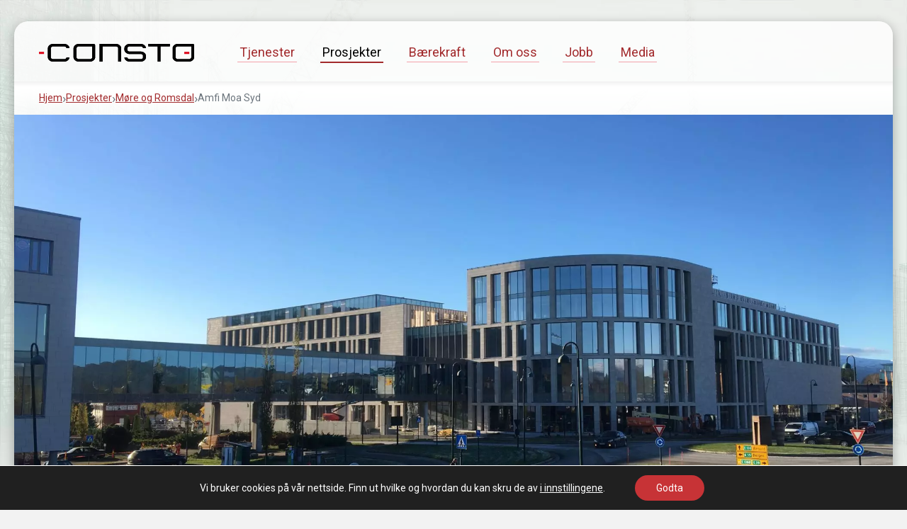

--- FILE ---
content_type: text/html; charset=UTF-8
request_url: https://consto.no/prosjekter/amfi-moa-syd-alesund/
body_size: 18709
content:
<!DOCTYPE html>
<html lang="nb-NO" class="no-js">
<head>
	<meta charset="UTF-8">
	<meta name="viewport" content="width=device-width, initial-scale=1, shrink-to-fit=no">
	<meta http-equiv="X-UA-Compatible" content="IE=edge">
	<link rel="profile" href="http://gmpg.org/xfn/11">
	<link rel="stylesheet" href="https://use.typekit.net/xdd3pbk.css">

	<script>(function(html){html.className = html.className.replace(/\bno-js\b/,'js')})(document.documentElement);</script>
<title>Consto | Amfi Moa Syd</title>

<!-- The SEO Framework by Sybre Waaijer -->
<meta name="robots" content="max-snippet:-1,max-image-preview:standard,max-video-preview:-1" />
<link rel="canonical" href="https://consto.no/prosjekter/amfi-moa-syd-alesund/" />
<meta property="og:type" content="article" />
<meta property="og:locale" content="nb_NO" />
<meta property="og:site_name" content="Consto" />
<meta property="og:title" content="Consto | Amfi Moa Syd" />
<meta property="og:url" content="https://consto.no/prosjekter/amfi-moa-syd-alesund/" />
<meta property="og:image" content="https://consto.no/wp-content/uploads/2020/02/amfi-moa-syd-perspektiv-n.jpg" />
<meta property="og:image:width" content="1200" />
<meta property="og:image:height" content="720" />
<meta property="article:published_time" content="2019-09-26T13:02:27+00:00" />
<meta property="article:modified_time" content="2022-01-05T08:26:56+00:00" />
<meta name="twitter:card" content="summary_large_image" />
<meta name="twitter:title" content="Consto | Amfi Moa Syd" />
<meta name="twitter:image" content="https://consto.no/wp-content/uploads/2020/02/amfi-moa-syd-perspektiv-n.jpg" />
<meta name="google-site-verification" content="BOPDDiysJi7ZA91XrViH8xxKD785nKbb8hVVaYXMlhc" />
<script type="application/ld+json">{"@context":"https://schema.org","@graph":[{"@type":"WebSite","@id":"https://consto.no/#/schema/WebSite","url":"https://consto.no/","name":"Consto","alternateName":"Consto AS","description":"VI HOLDER DET VI LOVER","inLanguage":"nb-NO","potentialAction":{"@type":"SearchAction","target":{"@type":"EntryPoint","urlTemplate":"https://consto.no/search/{search_term_string}/"},"query-input":"required name=search_term_string"},"publisher":{"@type":"Organization","@id":"https://consto.no/#/schema/Organization","name":"Consto AS","url":"https://consto.no/","logo":{"@type":"ImageObject","url":"https://consto.no/wp-content/uploads/2020/02/cropped-consto_logo-gif-fil-scaled-1.gif","contentUrl":"https://consto.no/wp-content/uploads/2020/02/cropped-consto_logo-gif-fil-scaled-1.gif","width":2048,"height":235}}},{"@type":"WebPage","@id":"https://consto.no/prosjekter/amfi-moa-syd-alesund/","url":"https://consto.no/prosjekter/amfi-moa-syd-alesund/","name":"Consto | Amfi Moa Syd","inLanguage":"nb-NO","isPartOf":{"@id":"https://consto.no/#/schema/WebSite"},"breadcrumb":{"@type":"BreadcrumbList","@id":"https://consto.no/#/schema/BreadcrumbList","itemListElement":[{"@type":"ListItem","position":1,"item":"https://consto.no/","name":"Consto"},{"@type":"ListItem","position":2,"item":"https://consto.no/prosjekter/gd_project_location/more-og-romsdal/","name":"Sted: Møre og Romsdal"},{"@type":"ListItem","position":3,"name":"Amfi Moa Syd"}]},"potentialAction":{"@type":"ReadAction","target":"https://consto.no/prosjekter/amfi-moa-syd-alesund/"},"datePublished":"2019-09-26T13:02:27+00:00","dateModified":"2022-01-05T08:26:56+00:00","author":{"@type":"Person","@id":"https://consto.no/#/schema/Person/b59e7bbe5be8aed23b71af46e91bdc7c","name":"Helen Gundersen"}}]}</script>
<!-- / The SEO Framework by Sybre Waaijer | 5.21ms meta | 0.70ms boot -->

<link rel='dns-prefetch' href='//cdnjs.cloudflare.com' />
<link rel='dns-prefetch' href='//stackpath.bootstrapcdn.com' />
<link rel='dns-prefetch' href='//cdn.datatables.net' />
<link rel='dns-prefetch' href='//kit.fontawesome.com' />
<link rel='dns-prefetch' href='//fonts.googleapis.com' />
<link rel='dns-prefetch' href='//use.fontawesome.com' />
<link href='https://fonts.gstatic.com' crossorigin rel='preconnect' />
<link rel="alternate" title="oEmbed (JSON)" type="application/json+oembed" href="https://consto.no/wp-json/oembed/1.0/embed?url=https%3A%2F%2Fconsto.no%2Fprosjekter%2Famfi-moa-syd-alesund%2F" />
<link rel="alternate" title="oEmbed (XML)" type="text/xml+oembed" href="https://consto.no/wp-json/oembed/1.0/embed?url=https%3A%2F%2Fconsto.no%2Fprosjekter%2Famfi-moa-syd-alesund%2F&#038;format=xml" />
<style id='wp-img-auto-sizes-contain-inline-css'>
img:is([sizes=auto i],[sizes^="auto," i]){contain-intrinsic-size:3000px 1500px}
/*# sourceURL=wp-img-auto-sizes-contain-inline-css */
</style>
<link rel='stylesheet' id='bootstrap-style-css' href='//stackpath.bootstrapcdn.com/bootstrap/4.3.1/css/bootstrap.min.css' media='all' />
<link rel='stylesheet' id='mmenu-style-css' href='//cdnjs.cloudflare.com/ajax/libs/jQuery.mmenu/8.2.3/mmenu.css' media='all' />
<link rel='stylesheet' id='fancybox-style-css' href='//cdnjs.cloudflare.com/ajax/libs/fancybox/3.5.1/jquery.fancybox.min.css' media='all' />
<link rel='stylesheet' id='datatables-style-css' href='//cdn.datatables.net/v/bs4/dt-1.10.18/r-2.2.2/datatables.min.css' media='all' />
<link rel='stylesheet' id='fa5-css' href='https://consto.no/wp-content/plugins/gnist-helper/admin/css/fontawesome.min.css' media='all' />
<link rel='stylesheet' id='fa5-all-css' href='//cdnjs.cloudflare.com/ajax/libs/font-awesome/5.14.0/css/all.min.css' media='all' />
<style id='wp-block-library-inline-css'>
:root{--wp-block-synced-color:#7a00df;--wp-block-synced-color--rgb:122,0,223;--wp-bound-block-color:var(--wp-block-synced-color);--wp-editor-canvas-background:#ddd;--wp-admin-theme-color:#007cba;--wp-admin-theme-color--rgb:0,124,186;--wp-admin-theme-color-darker-10:#006ba1;--wp-admin-theme-color-darker-10--rgb:0,107,160.5;--wp-admin-theme-color-darker-20:#005a87;--wp-admin-theme-color-darker-20--rgb:0,90,135;--wp-admin-border-width-focus:2px}@media (min-resolution:192dpi){:root{--wp-admin-border-width-focus:1.5px}}.wp-element-button{cursor:pointer}:root .has-very-light-gray-background-color{background-color:#eee}:root .has-very-dark-gray-background-color{background-color:#313131}:root .has-very-light-gray-color{color:#eee}:root .has-very-dark-gray-color{color:#313131}:root .has-vivid-green-cyan-to-vivid-cyan-blue-gradient-background{background:linear-gradient(135deg,#00d084,#0693e3)}:root .has-purple-crush-gradient-background{background:linear-gradient(135deg,#34e2e4,#4721fb 50%,#ab1dfe)}:root .has-hazy-dawn-gradient-background{background:linear-gradient(135deg,#faaca8,#dad0ec)}:root .has-subdued-olive-gradient-background{background:linear-gradient(135deg,#fafae1,#67a671)}:root .has-atomic-cream-gradient-background{background:linear-gradient(135deg,#fdd79a,#004a59)}:root .has-nightshade-gradient-background{background:linear-gradient(135deg,#330968,#31cdcf)}:root .has-midnight-gradient-background{background:linear-gradient(135deg,#020381,#2874fc)}:root{--wp--preset--font-size--normal:16px;--wp--preset--font-size--huge:42px}.has-regular-font-size{font-size:1em}.has-larger-font-size{font-size:2.625em}.has-normal-font-size{font-size:var(--wp--preset--font-size--normal)}.has-huge-font-size{font-size:var(--wp--preset--font-size--huge)}.has-text-align-center{text-align:center}.has-text-align-left{text-align:left}.has-text-align-right{text-align:right}.has-fit-text{white-space:nowrap!important}#end-resizable-editor-section{display:none}.aligncenter{clear:both}.items-justified-left{justify-content:flex-start}.items-justified-center{justify-content:center}.items-justified-right{justify-content:flex-end}.items-justified-space-between{justify-content:space-between}.screen-reader-text{border:0;clip-path:inset(50%);height:1px;margin:-1px;overflow:hidden;padding:0;position:absolute;width:1px;word-wrap:normal!important}.screen-reader-text:focus{background-color:#ddd;clip-path:none;color:#444;display:block;font-size:1em;height:auto;left:5px;line-height:normal;padding:15px 23px 14px;text-decoration:none;top:5px;width:auto;z-index:100000}html :where(.has-border-color){border-style:solid}html :where([style*=border-top-color]){border-top-style:solid}html :where([style*=border-right-color]){border-right-style:solid}html :where([style*=border-bottom-color]){border-bottom-style:solid}html :where([style*=border-left-color]){border-left-style:solid}html :where([style*=border-width]){border-style:solid}html :where([style*=border-top-width]){border-top-style:solid}html :where([style*=border-right-width]){border-right-style:solid}html :where([style*=border-bottom-width]){border-bottom-style:solid}html :where([style*=border-left-width]){border-left-style:solid}html :where(img[class*=wp-image-]){height:auto;max-width:100%}:where(figure){margin:0 0 1em}html :where(.is-position-sticky){--wp-admin--admin-bar--position-offset:var(--wp-admin--admin-bar--height,0px)}@media screen and (max-width:600px){html :where(.is-position-sticky){--wp-admin--admin-bar--position-offset:0px}}

/*# sourceURL=wp-block-library-inline-css */
</style><style id='global-styles-inline-css'>
:root{--wp--preset--aspect-ratio--square: 1;--wp--preset--aspect-ratio--4-3: 4/3;--wp--preset--aspect-ratio--3-4: 3/4;--wp--preset--aspect-ratio--3-2: 3/2;--wp--preset--aspect-ratio--2-3: 2/3;--wp--preset--aspect-ratio--16-9: 16/9;--wp--preset--aspect-ratio--9-16: 9/16;--wp--preset--color--black: #000000;--wp--preset--color--cyan-bluish-gray: #abb8c3;--wp--preset--color--white: #ffffff;--wp--preset--color--pale-pink: #f78da7;--wp--preset--color--vivid-red: #cf2e2e;--wp--preset--color--luminous-vivid-orange: #ff6900;--wp--preset--color--luminous-vivid-amber: #fcb900;--wp--preset--color--light-green-cyan: #7bdcb5;--wp--preset--color--vivid-green-cyan: #00d084;--wp--preset--color--pale-cyan-blue: #8ed1fc;--wp--preset--color--vivid-cyan-blue: #0693e3;--wp--preset--color--vivid-purple: #9b51e0;--wp--preset--gradient--vivid-cyan-blue-to-vivid-purple: linear-gradient(135deg,rgb(6,147,227) 0%,rgb(155,81,224) 100%);--wp--preset--gradient--light-green-cyan-to-vivid-green-cyan: linear-gradient(135deg,rgb(122,220,180) 0%,rgb(0,208,130) 100%);--wp--preset--gradient--luminous-vivid-amber-to-luminous-vivid-orange: linear-gradient(135deg,rgb(252,185,0) 0%,rgb(255,105,0) 100%);--wp--preset--gradient--luminous-vivid-orange-to-vivid-red: linear-gradient(135deg,rgb(255,105,0) 0%,rgb(207,46,46) 100%);--wp--preset--gradient--very-light-gray-to-cyan-bluish-gray: linear-gradient(135deg,rgb(238,238,238) 0%,rgb(169,184,195) 100%);--wp--preset--gradient--cool-to-warm-spectrum: linear-gradient(135deg,rgb(74,234,220) 0%,rgb(151,120,209) 20%,rgb(207,42,186) 40%,rgb(238,44,130) 60%,rgb(251,105,98) 80%,rgb(254,248,76) 100%);--wp--preset--gradient--blush-light-purple: linear-gradient(135deg,rgb(255,206,236) 0%,rgb(152,150,240) 100%);--wp--preset--gradient--blush-bordeaux: linear-gradient(135deg,rgb(254,205,165) 0%,rgb(254,45,45) 50%,rgb(107,0,62) 100%);--wp--preset--gradient--luminous-dusk: linear-gradient(135deg,rgb(255,203,112) 0%,rgb(199,81,192) 50%,rgb(65,88,208) 100%);--wp--preset--gradient--pale-ocean: linear-gradient(135deg,rgb(255,245,203) 0%,rgb(182,227,212) 50%,rgb(51,167,181) 100%);--wp--preset--gradient--electric-grass: linear-gradient(135deg,rgb(202,248,128) 0%,rgb(113,206,126) 100%);--wp--preset--gradient--midnight: linear-gradient(135deg,rgb(2,3,129) 0%,rgb(40,116,252) 100%);--wp--preset--font-size--small: 13px;--wp--preset--font-size--medium: 20px;--wp--preset--font-size--large: 36px;--wp--preset--font-size--x-large: 42px;--wp--preset--spacing--20: 0.44rem;--wp--preset--spacing--30: 0.67rem;--wp--preset--spacing--40: 1rem;--wp--preset--spacing--50: 1.5rem;--wp--preset--spacing--60: 2.25rem;--wp--preset--spacing--70: 3.38rem;--wp--preset--spacing--80: 5.06rem;--wp--preset--shadow--natural: 6px 6px 9px rgba(0, 0, 0, 0.2);--wp--preset--shadow--deep: 12px 12px 50px rgba(0, 0, 0, 0.4);--wp--preset--shadow--sharp: 6px 6px 0px rgba(0, 0, 0, 0.2);--wp--preset--shadow--outlined: 6px 6px 0px -3px rgb(255, 255, 255), 6px 6px rgb(0, 0, 0);--wp--preset--shadow--crisp: 6px 6px 0px rgb(0, 0, 0);}:where(.is-layout-flex){gap: 0.5em;}:where(.is-layout-grid){gap: 0.5em;}body .is-layout-flex{display: flex;}.is-layout-flex{flex-wrap: wrap;align-items: center;}.is-layout-flex > :is(*, div){margin: 0;}body .is-layout-grid{display: grid;}.is-layout-grid > :is(*, div){margin: 0;}:where(.wp-block-columns.is-layout-flex){gap: 2em;}:where(.wp-block-columns.is-layout-grid){gap: 2em;}:where(.wp-block-post-template.is-layout-flex){gap: 1.25em;}:where(.wp-block-post-template.is-layout-grid){gap: 1.25em;}.has-black-color{color: var(--wp--preset--color--black) !important;}.has-cyan-bluish-gray-color{color: var(--wp--preset--color--cyan-bluish-gray) !important;}.has-white-color{color: var(--wp--preset--color--white) !important;}.has-pale-pink-color{color: var(--wp--preset--color--pale-pink) !important;}.has-vivid-red-color{color: var(--wp--preset--color--vivid-red) !important;}.has-luminous-vivid-orange-color{color: var(--wp--preset--color--luminous-vivid-orange) !important;}.has-luminous-vivid-amber-color{color: var(--wp--preset--color--luminous-vivid-amber) !important;}.has-light-green-cyan-color{color: var(--wp--preset--color--light-green-cyan) !important;}.has-vivid-green-cyan-color{color: var(--wp--preset--color--vivid-green-cyan) !important;}.has-pale-cyan-blue-color{color: var(--wp--preset--color--pale-cyan-blue) !important;}.has-vivid-cyan-blue-color{color: var(--wp--preset--color--vivid-cyan-blue) !important;}.has-vivid-purple-color{color: var(--wp--preset--color--vivid-purple) !important;}.has-black-background-color{background-color: var(--wp--preset--color--black) !important;}.has-cyan-bluish-gray-background-color{background-color: var(--wp--preset--color--cyan-bluish-gray) !important;}.has-white-background-color{background-color: var(--wp--preset--color--white) !important;}.has-pale-pink-background-color{background-color: var(--wp--preset--color--pale-pink) !important;}.has-vivid-red-background-color{background-color: var(--wp--preset--color--vivid-red) !important;}.has-luminous-vivid-orange-background-color{background-color: var(--wp--preset--color--luminous-vivid-orange) !important;}.has-luminous-vivid-amber-background-color{background-color: var(--wp--preset--color--luminous-vivid-amber) !important;}.has-light-green-cyan-background-color{background-color: var(--wp--preset--color--light-green-cyan) !important;}.has-vivid-green-cyan-background-color{background-color: var(--wp--preset--color--vivid-green-cyan) !important;}.has-pale-cyan-blue-background-color{background-color: var(--wp--preset--color--pale-cyan-blue) !important;}.has-vivid-cyan-blue-background-color{background-color: var(--wp--preset--color--vivid-cyan-blue) !important;}.has-vivid-purple-background-color{background-color: var(--wp--preset--color--vivid-purple) !important;}.has-black-border-color{border-color: var(--wp--preset--color--black) !important;}.has-cyan-bluish-gray-border-color{border-color: var(--wp--preset--color--cyan-bluish-gray) !important;}.has-white-border-color{border-color: var(--wp--preset--color--white) !important;}.has-pale-pink-border-color{border-color: var(--wp--preset--color--pale-pink) !important;}.has-vivid-red-border-color{border-color: var(--wp--preset--color--vivid-red) !important;}.has-luminous-vivid-orange-border-color{border-color: var(--wp--preset--color--luminous-vivid-orange) !important;}.has-luminous-vivid-amber-border-color{border-color: var(--wp--preset--color--luminous-vivid-amber) !important;}.has-light-green-cyan-border-color{border-color: var(--wp--preset--color--light-green-cyan) !important;}.has-vivid-green-cyan-border-color{border-color: var(--wp--preset--color--vivid-green-cyan) !important;}.has-pale-cyan-blue-border-color{border-color: var(--wp--preset--color--pale-cyan-blue) !important;}.has-vivid-cyan-blue-border-color{border-color: var(--wp--preset--color--vivid-cyan-blue) !important;}.has-vivid-purple-border-color{border-color: var(--wp--preset--color--vivid-purple) !important;}.has-vivid-cyan-blue-to-vivid-purple-gradient-background{background: var(--wp--preset--gradient--vivid-cyan-blue-to-vivid-purple) !important;}.has-light-green-cyan-to-vivid-green-cyan-gradient-background{background: var(--wp--preset--gradient--light-green-cyan-to-vivid-green-cyan) !important;}.has-luminous-vivid-amber-to-luminous-vivid-orange-gradient-background{background: var(--wp--preset--gradient--luminous-vivid-amber-to-luminous-vivid-orange) !important;}.has-luminous-vivid-orange-to-vivid-red-gradient-background{background: var(--wp--preset--gradient--luminous-vivid-orange-to-vivid-red) !important;}.has-very-light-gray-to-cyan-bluish-gray-gradient-background{background: var(--wp--preset--gradient--very-light-gray-to-cyan-bluish-gray) !important;}.has-cool-to-warm-spectrum-gradient-background{background: var(--wp--preset--gradient--cool-to-warm-spectrum) !important;}.has-blush-light-purple-gradient-background{background: var(--wp--preset--gradient--blush-light-purple) !important;}.has-blush-bordeaux-gradient-background{background: var(--wp--preset--gradient--blush-bordeaux) !important;}.has-luminous-dusk-gradient-background{background: var(--wp--preset--gradient--luminous-dusk) !important;}.has-pale-ocean-gradient-background{background: var(--wp--preset--gradient--pale-ocean) !important;}.has-electric-grass-gradient-background{background: var(--wp--preset--gradient--electric-grass) !important;}.has-midnight-gradient-background{background: var(--wp--preset--gradient--midnight) !important;}.has-small-font-size{font-size: var(--wp--preset--font-size--small) !important;}.has-medium-font-size{font-size: var(--wp--preset--font-size--medium) !important;}.has-large-font-size{font-size: var(--wp--preset--font-size--large) !important;}.has-x-large-font-size{font-size: var(--wp--preset--font-size--x-large) !important;}
/*# sourceURL=global-styles-inline-css */
</style>

<style id='classic-theme-styles-inline-css'>
/*! This file is auto-generated */
.wp-block-button__link{color:#fff;background-color:#32373c;border-radius:9999px;box-shadow:none;text-decoration:none;padding:calc(.667em + 2px) calc(1.333em + 2px);font-size:1.125em}.wp-block-file__button{background:#32373c;color:#fff;text-decoration:none}
/*# sourceURL=/wp-includes/css/classic-themes.min.css */
</style>
<link rel='stylesheet' id='wpmf-gallery-popup-style-css' href='https://consto.no/wp-content/plugins/wp-media-folder/assets/css/display-gallery/magnific-popup.css' media='all' />
<link rel='stylesheet' id='gnist-patternlab-google-webfonts-css' href='https://fonts.googleapis.com/css2?family=Roboto:wght@300;400;700&#038;display=auto' media='all' />
<link rel='stylesheet' id='consto-style-css' href='https://consto.no/wp-content/themes/consto/style.css?ver=1.0.5' media='all' />
<link rel='stylesheet' id='bfa-font-awesome-css' href='https://use.fontawesome.com/releases/v5.15.4/css/all.css' media='all' />
<link rel='stylesheet' id='bfa-font-awesome-v4-shim-css' href='https://use.fontawesome.com/releases/v5.15.4/css/v4-shims.css' media='all' />
<style id='bfa-font-awesome-v4-shim-inline-css'>

			@font-face {
				font-family: 'FontAwesome';
				src: url('https://use.fontawesome.com/releases/v5.15.4/webfonts/fa-brands-400.eot'),
				url('https://use.fontawesome.com/releases/v5.15.4/webfonts/fa-brands-400.eot?#iefix') format('embedded-opentype'),
				url('https://use.fontawesome.com/releases/v5.15.4/webfonts/fa-brands-400.woff2') format('woff2'),
				url('https://use.fontawesome.com/releases/v5.15.4/webfonts/fa-brands-400.woff') format('woff'),
				url('https://use.fontawesome.com/releases/v5.15.4/webfonts/fa-brands-400.ttf') format('truetype'),
				url('https://use.fontawesome.com/releases/v5.15.4/webfonts/fa-brands-400.svg#fontawesome') format('svg');
			}

			@font-face {
				font-family: 'FontAwesome';
				src: url('https://use.fontawesome.com/releases/v5.15.4/webfonts/fa-solid-900.eot'),
				url('https://use.fontawesome.com/releases/v5.15.4/webfonts/fa-solid-900.eot?#iefix') format('embedded-opentype'),
				url('https://use.fontawesome.com/releases/v5.15.4/webfonts/fa-solid-900.woff2') format('woff2'),
				url('https://use.fontawesome.com/releases/v5.15.4/webfonts/fa-solid-900.woff') format('woff'),
				url('https://use.fontawesome.com/releases/v5.15.4/webfonts/fa-solid-900.ttf') format('truetype'),
				url('https://use.fontawesome.com/releases/v5.15.4/webfonts/fa-solid-900.svg#fontawesome') format('svg');
			}

			@font-face {
				font-family: 'FontAwesome';
				src: url('https://use.fontawesome.com/releases/v5.15.4/webfonts/fa-regular-400.eot'),
				url('https://use.fontawesome.com/releases/v5.15.4/webfonts/fa-regular-400.eot?#iefix') format('embedded-opentype'),
				url('https://use.fontawesome.com/releases/v5.15.4/webfonts/fa-regular-400.woff2') format('woff2'),
				url('https://use.fontawesome.com/releases/v5.15.4/webfonts/fa-regular-400.woff') format('woff'),
				url('https://use.fontawesome.com/releases/v5.15.4/webfonts/fa-regular-400.ttf') format('truetype'),
				url('https://use.fontawesome.com/releases/v5.15.4/webfonts/fa-regular-400.svg#fontawesome') format('svg');
				unicode-range: U+F004-F005,U+F007,U+F017,U+F022,U+F024,U+F02E,U+F03E,U+F044,U+F057-F059,U+F06E,U+F070,U+F075,U+F07B-F07C,U+F080,U+F086,U+F089,U+F094,U+F09D,U+F0A0,U+F0A4-F0A7,U+F0C5,U+F0C7-F0C8,U+F0E0,U+F0EB,U+F0F3,U+F0F8,U+F0FE,U+F111,U+F118-F11A,U+F11C,U+F133,U+F144,U+F146,U+F14A,U+F14D-F14E,U+F150-F152,U+F15B-F15C,U+F164-F165,U+F185-F186,U+F191-F192,U+F1AD,U+F1C1-F1C9,U+F1CD,U+F1D8,U+F1E3,U+F1EA,U+F1F6,U+F1F9,U+F20A,U+F247-F249,U+F24D,U+F254-F25B,U+F25D,U+F267,U+F271-F274,U+F279,U+F28B,U+F28D,U+F2B5-F2B6,U+F2B9,U+F2BB,U+F2BD,U+F2C1-F2C2,U+F2D0,U+F2D2,U+F2DC,U+F2ED,U+F328,U+F358-F35B,U+F3A5,U+F3D1,U+F410,U+F4AD;
			}
		
/*# sourceURL=bfa-font-awesome-v4-shim-inline-css */
</style>
<link rel='stylesheet' id='moove_gdpr_frontend-css' href='https://consto.no/wp-content/plugins/gdpr-cookie-compliance/dist/styles/gdpr-main-nf.css' media='all' />
<style id='moove_gdpr_frontend-inline-css'>
				#moove_gdpr_cookie_modal .moove-gdpr-modal-content .moove-gdpr-tab-main h3.tab-title, 
				#moove_gdpr_cookie_modal .moove-gdpr-modal-content .moove-gdpr-tab-main span.tab-title,
				#moove_gdpr_cookie_modal .moove-gdpr-modal-content .moove-gdpr-modal-left-content #moove-gdpr-menu li a, 
				#moove_gdpr_cookie_modal .moove-gdpr-modal-content .moove-gdpr-modal-left-content #moove-gdpr-menu li button,
				#moove_gdpr_cookie_modal .moove-gdpr-modal-content .moove-gdpr-modal-left-content .moove-gdpr-branding-cnt a,
				#moove_gdpr_cookie_modal .moove-gdpr-modal-content .moove-gdpr-modal-footer-content .moove-gdpr-button-holder a.mgbutton, 
				#moove_gdpr_cookie_modal .moove-gdpr-modal-content .moove-gdpr-modal-footer-content .moove-gdpr-button-holder button.mgbutton,
				#moove_gdpr_cookie_modal .cookie-switch .cookie-slider:after, 
				#moove_gdpr_cookie_modal .cookie-switch .slider:after, 
				#moove_gdpr_cookie_modal .switch .cookie-slider:after, 
				#moove_gdpr_cookie_modal .switch .slider:after,
				#moove_gdpr_cookie_info_bar .moove-gdpr-info-bar-container .moove-gdpr-info-bar-content p, 
				#moove_gdpr_cookie_info_bar .moove-gdpr-info-bar-container .moove-gdpr-info-bar-content p a,
				#moove_gdpr_cookie_info_bar .moove-gdpr-info-bar-container .moove-gdpr-info-bar-content a.mgbutton, 
				#moove_gdpr_cookie_info_bar .moove-gdpr-info-bar-container .moove-gdpr-info-bar-content button.mgbutton,
				#moove_gdpr_cookie_modal .moove-gdpr-modal-content .moove-gdpr-tab-main .moove-gdpr-tab-main-content h1, 
				#moove_gdpr_cookie_modal .moove-gdpr-modal-content .moove-gdpr-tab-main .moove-gdpr-tab-main-content h2, 
				#moove_gdpr_cookie_modal .moove-gdpr-modal-content .moove-gdpr-tab-main .moove-gdpr-tab-main-content h3, 
				#moove_gdpr_cookie_modal .moove-gdpr-modal-content .moove-gdpr-tab-main .moove-gdpr-tab-main-content h4, 
				#moove_gdpr_cookie_modal .moove-gdpr-modal-content .moove-gdpr-tab-main .moove-gdpr-tab-main-content h5, 
				#moove_gdpr_cookie_modal .moove-gdpr-modal-content .moove-gdpr-tab-main .moove-gdpr-tab-main-content h6,
				#moove_gdpr_cookie_modal .moove-gdpr-modal-content.moove_gdpr_modal_theme_v2 .moove-gdpr-modal-title .tab-title,
				#moove_gdpr_cookie_modal .moove-gdpr-modal-content.moove_gdpr_modal_theme_v2 .moove-gdpr-tab-main h3.tab-title, 
				#moove_gdpr_cookie_modal .moove-gdpr-modal-content.moove_gdpr_modal_theme_v2 .moove-gdpr-tab-main span.tab-title,
				#moove_gdpr_cookie_modal .moove-gdpr-modal-content.moove_gdpr_modal_theme_v2 .moove-gdpr-branding-cnt a {
					font-weight: inherit				}
			#moove_gdpr_cookie_modal,#moove_gdpr_cookie_info_bar,.gdpr_cookie_settings_shortcode_content{font-family:inherit}#moove_gdpr_save_popup_settings_button{background-color:#373737;color:#fff}#moove_gdpr_save_popup_settings_button:hover{background-color:#000}#moove_gdpr_cookie_info_bar .moove-gdpr-info-bar-container .moove-gdpr-info-bar-content a.mgbutton,#moove_gdpr_cookie_info_bar .moove-gdpr-info-bar-container .moove-gdpr-info-bar-content button.mgbutton{background-color:#c73336}#moove_gdpr_cookie_modal .moove-gdpr-modal-content .moove-gdpr-modal-footer-content .moove-gdpr-button-holder a.mgbutton,#moove_gdpr_cookie_modal .moove-gdpr-modal-content .moove-gdpr-modal-footer-content .moove-gdpr-button-holder button.mgbutton,.gdpr_cookie_settings_shortcode_content .gdpr-shr-button.button-green{background-color:#c73336;border-color:#c73336}#moove_gdpr_cookie_modal .moove-gdpr-modal-content .moove-gdpr-modal-footer-content .moove-gdpr-button-holder a.mgbutton:hover,#moove_gdpr_cookie_modal .moove-gdpr-modal-content .moove-gdpr-modal-footer-content .moove-gdpr-button-holder button.mgbutton:hover,.gdpr_cookie_settings_shortcode_content .gdpr-shr-button.button-green:hover{background-color:#fff;color:#c73336}#moove_gdpr_cookie_modal .moove-gdpr-modal-content .moove-gdpr-modal-close i,#moove_gdpr_cookie_modal .moove-gdpr-modal-content .moove-gdpr-modal-close span.gdpr-icon{background-color:#c73336;border:1px solid #c73336}#moove_gdpr_cookie_info_bar span.moove-gdpr-infobar-allow-all.focus-g,#moove_gdpr_cookie_info_bar span.moove-gdpr-infobar-allow-all:focus,#moove_gdpr_cookie_info_bar button.moove-gdpr-infobar-allow-all.focus-g,#moove_gdpr_cookie_info_bar button.moove-gdpr-infobar-allow-all:focus,#moove_gdpr_cookie_info_bar span.moove-gdpr-infobar-reject-btn.focus-g,#moove_gdpr_cookie_info_bar span.moove-gdpr-infobar-reject-btn:focus,#moove_gdpr_cookie_info_bar button.moove-gdpr-infobar-reject-btn.focus-g,#moove_gdpr_cookie_info_bar button.moove-gdpr-infobar-reject-btn:focus,#moove_gdpr_cookie_info_bar span.change-settings-button.focus-g,#moove_gdpr_cookie_info_bar span.change-settings-button:focus,#moove_gdpr_cookie_info_bar button.change-settings-button.focus-g,#moove_gdpr_cookie_info_bar button.change-settings-button:focus{-webkit-box-shadow:0 0 1px 3px #c73336;-moz-box-shadow:0 0 1px 3px #c73336;box-shadow:0 0 1px 3px #c73336}#moove_gdpr_cookie_modal .moove-gdpr-modal-content .moove-gdpr-modal-close i:hover,#moove_gdpr_cookie_modal .moove-gdpr-modal-content .moove-gdpr-modal-close span.gdpr-icon:hover,#moove_gdpr_cookie_info_bar span[data-href]>u.change-settings-button{color:#c73336}#moove_gdpr_cookie_modal .moove-gdpr-modal-content .moove-gdpr-modal-left-content #moove-gdpr-menu li.menu-item-selected a span.gdpr-icon,#moove_gdpr_cookie_modal .moove-gdpr-modal-content .moove-gdpr-modal-left-content #moove-gdpr-menu li.menu-item-selected button span.gdpr-icon{color:inherit}#moove_gdpr_cookie_modal .moove-gdpr-modal-content .moove-gdpr-modal-left-content #moove-gdpr-menu li a span.gdpr-icon,#moove_gdpr_cookie_modal .moove-gdpr-modal-content .moove-gdpr-modal-left-content #moove-gdpr-menu li button span.gdpr-icon{color:inherit}#moove_gdpr_cookie_modal .gdpr-acc-link{line-height:0;font-size:0;color:transparent;position:absolute}#moove_gdpr_cookie_modal .moove-gdpr-modal-content .moove-gdpr-modal-close:hover i,#moove_gdpr_cookie_modal .moove-gdpr-modal-content .moove-gdpr-modal-left-content #moove-gdpr-menu li a,#moove_gdpr_cookie_modal .moove-gdpr-modal-content .moove-gdpr-modal-left-content #moove-gdpr-menu li button,#moove_gdpr_cookie_modal .moove-gdpr-modal-content .moove-gdpr-modal-left-content #moove-gdpr-menu li button i,#moove_gdpr_cookie_modal .moove-gdpr-modal-content .moove-gdpr-modal-left-content #moove-gdpr-menu li a i,#moove_gdpr_cookie_modal .moove-gdpr-modal-content .moove-gdpr-tab-main .moove-gdpr-tab-main-content a:hover,#moove_gdpr_cookie_info_bar.moove-gdpr-dark-scheme .moove-gdpr-info-bar-container .moove-gdpr-info-bar-content a.mgbutton:hover,#moove_gdpr_cookie_info_bar.moove-gdpr-dark-scheme .moove-gdpr-info-bar-container .moove-gdpr-info-bar-content button.mgbutton:hover,#moove_gdpr_cookie_info_bar.moove-gdpr-dark-scheme .moove-gdpr-info-bar-container .moove-gdpr-info-bar-content a:hover,#moove_gdpr_cookie_info_bar.moove-gdpr-dark-scheme .moove-gdpr-info-bar-container .moove-gdpr-info-bar-content button:hover,#moove_gdpr_cookie_info_bar.moove-gdpr-dark-scheme .moove-gdpr-info-bar-container .moove-gdpr-info-bar-content span.change-settings-button:hover,#moove_gdpr_cookie_info_bar.moove-gdpr-dark-scheme .moove-gdpr-info-bar-container .moove-gdpr-info-bar-content button.change-settings-button:hover,#moove_gdpr_cookie_info_bar.moove-gdpr-dark-scheme .moove-gdpr-info-bar-container .moove-gdpr-info-bar-content u.change-settings-button:hover,#moove_gdpr_cookie_info_bar span[data-href]>u.change-settings-button,#moove_gdpr_cookie_info_bar.moove-gdpr-dark-scheme .moove-gdpr-info-bar-container .moove-gdpr-info-bar-content a.mgbutton.focus-g,#moove_gdpr_cookie_info_bar.moove-gdpr-dark-scheme .moove-gdpr-info-bar-container .moove-gdpr-info-bar-content button.mgbutton.focus-g,#moove_gdpr_cookie_info_bar.moove-gdpr-dark-scheme .moove-gdpr-info-bar-container .moove-gdpr-info-bar-content a.focus-g,#moove_gdpr_cookie_info_bar.moove-gdpr-dark-scheme .moove-gdpr-info-bar-container .moove-gdpr-info-bar-content button.focus-g,#moove_gdpr_cookie_info_bar.moove-gdpr-dark-scheme .moove-gdpr-info-bar-container .moove-gdpr-info-bar-content a.mgbutton:focus,#moove_gdpr_cookie_info_bar.moove-gdpr-dark-scheme .moove-gdpr-info-bar-container .moove-gdpr-info-bar-content button.mgbutton:focus,#moove_gdpr_cookie_info_bar.moove-gdpr-dark-scheme .moove-gdpr-info-bar-container .moove-gdpr-info-bar-content a:focus,#moove_gdpr_cookie_info_bar.moove-gdpr-dark-scheme .moove-gdpr-info-bar-container .moove-gdpr-info-bar-content button:focus,#moove_gdpr_cookie_info_bar.moove-gdpr-dark-scheme .moove-gdpr-info-bar-container .moove-gdpr-info-bar-content span.change-settings-button.focus-g,span.change-settings-button:focus,button.change-settings-button.focus-g,button.change-settings-button:focus,#moove_gdpr_cookie_info_bar.moove-gdpr-dark-scheme .moove-gdpr-info-bar-container .moove-gdpr-info-bar-content u.change-settings-button.focus-g,#moove_gdpr_cookie_info_bar.moove-gdpr-dark-scheme .moove-gdpr-info-bar-container .moove-gdpr-info-bar-content u.change-settings-button:focus{color:#c73336}#moove_gdpr_cookie_modal .moove-gdpr-branding.focus-g span,#moove_gdpr_cookie_modal .moove-gdpr-modal-content .moove-gdpr-tab-main a.focus-g,#moove_gdpr_cookie_modal .moove-gdpr-modal-content .moove-gdpr-tab-main .gdpr-cd-details-toggle.focus-g{color:#c73336}#moove_gdpr_cookie_modal.gdpr_lightbox-hide{display:none}
/*# sourceURL=moove_gdpr_frontend-inline-css */
</style>
<script src="https://consto.no/wp-includes/js/jquery/jquery.min.js" id="jquery-core-js"></script>
<script src="https://consto.no/wp-includes/js/jquery/jquery-migrate.min.js" id="jquery-migrate-js"></script>
<script src="//cdnjs.cloudflare.com/ajax/libs/fancybox/3.5.1/jquery.fancybox.min.js" id="fancybox-js-js"></script>
<script defer='defer' src="https://consto.no/wp-content/themes/consto/assets/js/min/jquery.mb.ytplayer.min.js" id="consto-ytplayer-js"></script>
<link rel="https://api.w.org/" href="https://consto.no/wp-json/" />
		<style>
			#webcruiter,
			#webcruiter-application { border-collapse: collapse; margin: 3rem 0; }

			#webcruiter tr.even,
			#webcruiter-application tr.even { background-color: #ececec; }

			#webcruiter tr th,
			#webcruiter-application tr th { text-align: left; padding: 1rem; border-bottom: 1px solid #dfdfdf; background-color: #ececec; }

			#webcruiter tr td,
			#webcruiter-application tr td { text-align: left; border-bottom: 1px solid #dfdfdf; padding: 0; margin: 0; }

			#webcruiter tr td a,
			#webcruiter-application tr td a { display: block; border: none !important; width: 100%; padding: 1rem; border-bottom: 1px solid #dfdfdf; }

			#webcruiter tr:hover td a,
			#webcruiter-application tr:hover td a { background-color: #bb3239; color: #fff; }
		</style>

				<link rel="alternate" type="application/rss+xml" title="Consto RSS Feed" href="https://consto.no/feed/">
	
		<!--[if lt IE 10]>
		<script src="https://consto.no/wp-content/plugins/gnist-helper/admin/js/html5shiv.min.js"></script>
		<![endif]-->

		<script>
		document.createElement( "picture" );
		</script>

		<style id="custom-background-css">
body.custom-background { background-image: url("https://consto.no/wp-content/uploads/2019/09/bg-body.jpg"); background-position: center top; background-size: cover; background-repeat: no-repeat; background-attachment: fixed; }
</style>
	<link rel="icon" href="https://consto.no/wp-content/uploads/2020/02/favicon.ico" sizes="32x32" />
<link rel="icon" href="https://consto.no/wp-content/uploads/2020/02/favicon.ico" sizes="192x192" />
<link rel="apple-touch-icon" href="https://consto.no/wp-content/uploads/2020/02/favicon.ico" />
<meta name="msapplication-TileImage" content="https://consto.no/wp-content/uploads/2020/02/favicon.ico" />

<!-- BEGIN GAINWP v5.4.6 Universal Analytics - https://intelligencewp.com/google-analytics-in-wordpress/ -->
<script>
(function(i,s,o,g,r,a,m){i['GoogleAnalyticsObject']=r;i[r]=i[r]||function(){
	(i[r].q=i[r].q||[]).push(arguments)},i[r].l=1*new Date();a=s.createElement(o),
	m=s.getElementsByTagName(o)[0];a.async=1;a.src=g;m.parentNode.insertBefore(a,m)
})(window,document,'script','https://www.google-analytics.com/analytics.js','ga');
  ga('create', 'UA-93922314-1', 'auto');
  ga('send', 'pageview');
</script>
<!-- END GAINWP Universal Analytics -->
</head>

<body class="wp-singular gd_project-template-default single single-gd_project postid-120554 custom-background wp-custom-logo wp-theme-consto">
	
	<!-- BEGIN PAGE -->
	<div id="site" class="site">
		<div class="white-wrap mt-3 mt-md-5 mt-md-0">
			<div class="white-wrap__container">
				<a class="sr-only sr-only-focusable" href="#content">Gå til innhold</a>

				<!-- BEGIN HEADER -->
				<header id="header" class="site-header">
					<div class="container">

						<!-- BEGIN SITE INTRO -->
						<div id="site-intro">
							<p class="site-title">
								<a href="https://consto.no/" rel="home" title="Consto">
									
<svg id="consto-logo" xmlns="http://www.w3.org/2000/svg" width="218.636" height="25" viewBox="0 0 218.636 25"><defs><style>.a{fill-rule:evenodd;}.b{fill:#dd071a;}</style></defs><g transform="translate(-47.55 -84.47)"><path d="M159.09,90.238c0-2.423,3.333-5.642,6.823-5.638l20.661.039c2.445,0,2.817.284,2.817,2.572L189.4,103.9c0,2.314-3.2,5.633-6.858,5.638l-16.594.009c-3.258,0-6.858-3.1-6.858-5.646V90.238Zm6.858,15.89h16.594c1.146-.052,2.734-1.509,2.751-2.231V88.011L182.542,88l-16.594,0c-1.045,0-2.725,1.47-2.734,2.239V103.9C163.249,104.736,164.981,106.119,165.948,106.127Z" transform="translate(-62.756 -0.073)"/><path d="M159.09,90.238c0-2.423,3.333-5.642,6.823-5.638l20.661.039c2.445,0,2.817.284,2.817,2.572L189.4,103.9c0,2.314-3.2,5.633-6.858,5.638l-16.594.009c-3.258,0-6.858-3.1-6.858-5.646V90.238Zm6.858,15.89h16.594c1.146-.052,2.734-1.509,2.751-2.231V88.011L182.542,88l-16.594,0c-1.045,0-2.725,1.47-2.734,2.239V103.9C163.249,104.736,164.981,106.119,165.948,106.127Z" transform="translate(-62.756 -0.073)"/><path id="letter_s" class="a" d="M329.642,106.13h16.594v-.009c1.22-.017,2.76-1.61,2.738-2.231h0V101h0c.022-.617-1.5-2.2-2.716-2.231H329.642c-3.442,0-6.849-3.132-6.858-5.638v-2.9c.009-2.493,3.394-5.616,6.823-5.638h16.629c3.442,0,6.854,3.132,6.858,5.638H348.97c.022-.621-1.513-2.213-2.738-2.231H329.638c-1.22.017-2.76,1.61-2.734,2.231v2.9c-.022.621,1.513,2.213,2.734,2.231h16.6c3.442,0,6.849,3.132,6.858,5.638h0v2.891c-.009,2.493-3.394,5.616-6.823,5.638v.009H329.638v-.009c-3.442,0-6.849-3.132-6.858-5.638H326.9c-.022.621,1.513,2.213,2.734,2.231v.009Z" transform="translate(-154.853 -0.068)"/><path d="M329.642,106.13h16.594v-.009c1.22-.017,2.76-1.61,2.738-2.231h0V101h0c.022-.617-1.5-2.2-2.716-2.231H329.642c-3.442,0-6.849-3.132-6.858-5.638v-2.9c.009-2.493,3.394-5.616,6.823-5.638h16.629c3.442,0,6.854,3.132,6.858,5.638H348.97c.022-.621-1.513-2.213-2.738-2.231H329.638c-1.22.017-2.76,1.61-2.734,2.231v2.9c-.022.621,1.513,2.213,2.734,2.231h16.6c3.442,0,6.849,3.132,6.858,5.638h0v2.891c-.009,2.493-3.394,5.616-6.823,5.638v.009H329.638v-.009c-3.442,0-6.849-3.132-6.858-5.638H326.9c-.022.621,1.513,2.213,2.734,2.231v.009Z" transform="translate(-154.853 -0.068)"/><path d="M106.59,103.9c-.1,2.314-3.2,5.633-6.858,5.638l-16.594.009c-3.258,0-6.858-3.1-6.858-5.646V90.238c0-2.423,3.333-5.638,6.823-5.638H99.771c3.022,0,6.823,2.786,6.823,5.638h-4.111a3.4,3.4,0,0,0-2.747-2.231L83.142,88c-1.045,0-2.725,1.474-2.734,2.239v13.663c.035.835,1.767,2.222,2.734,2.231H99.736c1.146-.052,2.734-1.509,2.751-2.231h4.1Z" transform="translate(-16.164 -0.073)"/><path d="M106.59,103.9c-.1,2.314-3.2,5.633-6.858,5.638l-16.594.009c-3.258,0-6.858-3.1-6.858-5.646V90.238c0-2.423,3.333-5.638,6.823-5.638H99.771c3.022,0,6.823,2.786,6.823,5.638h-4.111a3.4,3.4,0,0,0-2.747-2.231L83.142,88c-1.045,0-2.725,1.474-2.734,2.239v13.663c.035.835,1.767,2.222,2.734,2.231H99.736c1.146-.052,2.734-1.509,2.751-2.231h4.1Z" transform="translate(-16.164 -0.073)"/><path d="M273.215,109.543l.026-19.305c0-2.847-3.8-5.638-6.823-5.638H242.91l.017,24.943H247.1l-.052-19.305V88l19.332,0a3.456,3.456,0,0,1,2.751,2.279l.009,19.257Z" transform="translate(-109.916 -0.073)"/><path d="M273.215,109.543l.026-19.305c0-2.847-3.8-5.638-6.823-5.638H242.91l.017,24.943H247.1l-.052-19.305V88l19.332,0a3.456,3.456,0,0,1,2.751,2.279l.009,19.257Z" transform="translate(-109.916 -0.073)"/><path class="a" d="M399.76,84.6h30.327v3.42H416.935v21.523h-4.024V88.02H399.76V84.6Z" transform="translate(-198.164 -0.073)"/><path d="M399.76,84.6h30.327v3.42H416.935v21.523h-4.024V88.02H399.76V84.6Z" transform="translate(-198.164 -0.073)"/>
	<rect class="b b1" width="7.125" height="3.031" transform="translate(47.55 95.671)"/>
	<rect class="b" width="7.125" height="3.031" transform="translate(252.239 95.671)"/><path d="M478.12,90.108c0-2.423,3.333-5.642,6.823-5.638l20.661.039c2.445,0,2.817.284,2.821,2.572l.013,16.686c0,2.314-3.2,5.638-6.858,5.638l-16.6.009c-3.258,0-6.858-3.1-6.858-5.646V90.108ZM484.978,106h16.6c1.146-.052,2.734-1.509,2.751-2.231V87.881l-2.751-.009-16.6,0c-1.045,0-2.725,1.474-2.734,2.239v13.659C482.275,104.606,484.007,105.989,484.978,106Z" transform="translate(-242.252)"/><path d="M478.12,90.108c0-2.423,3.333-5.642,6.823-5.638l20.661.039c2.445,0,2.817.284,2.821,2.572l.013,16.686c0,2.314-3.2,5.638-6.858,5.638l-16.6.009c-3.258,0-6.858-3.1-6.858-5.646V90.108ZM484.978,106h16.6c1.146-.052,2.734-1.509,2.751-2.231V87.881l-2.751-.009-16.6,0c-1.045,0-2.725,1.474-2.734,2.239v13.659C482.275,104.606,484.007,105.989,484.978,106Z" transform="translate(-242.252)"/></g></svg>								</a>
							</p><!-- /.site-title -->

						</div><!-- /#site-intro -->
						<!-- END SITE INTRO -->

						
							<nav id="site-navigation" class="main-navigation" aria-label="Toppmeny">
								<ul id="site-menu" class="nav-menu"><li id="menu-item-18" class="menu-item menu-item-type-post_type menu-item-object-page menu-item-18"><a href="https://consto.no/tjenester/">Tjenester</a></li>
<li id="menu-item-19" class="menu-item menu-item-type-post_type menu-item-object-page menu-item-19 current-menu-ancestor"><a href="https://consto.no/prosjekter/">Prosjekter</a></li>
<li id="menu-item-126332" class="menu-item menu-item-type-post_type menu-item-object-page menu-item-126332"><a href="https://consto.no/baerekraft-helse-og-miljo/">Bærekraft</a></li>
<li id="menu-item-20" class="menu-item menu-item-type-post_type menu-item-object-page menu-item-20"><a href="https://consto.no/om-oss/">Om oss</a></li>
<li id="menu-item-21" class="menu-item menu-item-type-post_type menu-item-object-page menu-item-21"><a href="https://consto.no/jobb/">Jobb</a></li>
<li id="menu-item-22" class="menu-item menu-item-type-post_type menu-item-object-page menu-item-22"><a href="https://consto.no/media/">Media</a></li>
</ul>							</nav><!-- /.site-navigation -->

						
						
							<a href="#mobile-navigation" id="menu-toggle" aria-label="Åpne meny">
								<span class="sr-only">Åpne meny</span>
							</a><!-- /.menu-toggle -->

						
					</div><!-- /.container -->
				</header><!-- /#header -->
				<!-- END HEADER -->


						<nav id="breadcrumb" aria-label="Brödsmulor">
			<div class="container">
				<div class="breadcrumb-items">
					<span property="itemListElement" typeof="ListItem"><a property="item" typeof="WebPage" title="Go to Consto." href="https://consto.no" class="home" ><span property="name">Hjem</span></a><meta property="position" content="1"></span><p class="seperator"></p><span property="itemListElement" typeof="ListItem"><a property="item" typeof="WebPage" title="Go to Prosjekter." href="https://consto.no/prosjekter/" class="gd_project-root post post-gd_project" ><span property="name">Prosjekter</span></a><meta property="position" content="2"></span><p class="seperator"></p><span property="itemListElement" typeof="ListItem"><a property="item" typeof="WebPage" title="Go to the Møre og Romsdal Sted archives." href="https://consto.no/prosjekter/gd_project_location/more-og-romsdal/" class="taxonomy gd_project_location" ><span property="name">Møre og Romsdal</span></a><meta property="position" content="3"></span><p class="seperator"></p><span property="itemListElement" typeof="ListItem"><span property="name" class="post post-gd_project current-item">Amfi Moa Syd</span><meta property="url" content="https://consto.no/prosjekter/amfi-moa-syd-alesund/"><meta property="position" content="4"></span>				</div>
			</div>
		</nav>
		
					
<div id="hero" class="type__image ">

	
	<div class="image" style="background-image:url( https://consto.no/wp-content/uploads/2019/09/moa1-oversikt-scaled.jpg );background-position: center center;">
	</div><!-- /.hero-image -->


	<div class="caption">
		<div class="container">
			<h1>Amfi Moa Syd</h1>
		</div><!-- /.container -->
	</div><!-- /.caption -->


</div><!-- /#hero -->


					<!-- BEGIN CONTENT -->
					<div id="content" class="site-content" tabindex="-1">
<main id="main" class="site-main">
	<div class="page-content pt-5">

					<div class="container">
				
<article class="entry entry-page post-120554 gd_project type-gd_project status-publish has-post-thumbnail gd_project_location-more-og-romsdal gd_project_service-bygg gd_project_type-kjopesenter" id="entry-120554">
	<div class="">
		
			</div><!-- /.entry-content -->
</article><!-- /.entry -->			</div><!-- /.col-* -->

		
		
		<section class="section section-project-details mt-0">
			<div class="container">
				<div class="section-content">

					<p>Bygging av kjøpesenter med parkering, kontor og kinoavdeling.</p>
<p>Prosjektet er et nybygg i tilknytning til eksisterende kjøpesenter som inneholder 2 parkeringsetasjer med ca 400 parkeringsplasser. Kjøpesenter og kinoavdeling i 3 etasjer. Kjøpesenter inneholder ca 40 forskjellige utleiearealer. Seks serveringssteder, diverse klesbutikker, bingo, treningssenter og apotek m.m. Kinoavdeling består av 6 kinosaler med til sammen 657 seter av dette 170 luksusstoler. Kontorer i plan 4 og 5. Til sammen 7 etasjer.</p>

					<div class="table-responsive">
						<table class="table table-borderless">
							<tbody>
								<tr class="d-flex">
									<td class="col-6 col-md-3"><strong>Status</strong></td>
									<td class="col-6 col-md-9">Ferdigstilt</td>
								</tr><!-- /.d-flex -->

																	
									<tr class="d-flex">
										<td class="col-6 col-md-3"><strong>Entreprenør</strong></td>
										<td class="col-6 col-md-9">Region Midt</td>
									</tr><!-- /.d-flex -->

								
																	<tr class="d-flex">
										<td class="col-6 col-md-3"><strong>Byggherre</strong></td>
										<td class="col-6 col-md-9">Amfi Bygg Moa AS/ Olav Thon Gruppen</td>
									</tr><!-- /.d-flex -->
								
																	<tr class="d-flex">
										<td class="col-6 col-md-3"><strong>Areal</strong></td>
										<td class="col-6 col-md-9">11 141 kvm</td>
									</tr><!-- /.d-flex -->
								
																	<tr class="d-flex">
										<td class="col-6 col-md-3"><strong>Kontraktssum ekskl. mva</strong></td>
										<td class="col-6 col-md-9">MNOK 478</td>
									</tr><!-- /.d-flex -->
								
																	<tr class="d-flex">
										<td class="col-6 col-md-3"><strong>Ferdigstilt</strong></td>
										<td class="col-6 col-md-9">2019</td>
									</tr><!-- /.d-flex -->
								
														</tbody>
					</table><!-- /.table -->
				</div><!-- /.table-responsive -->
			</div><!-- /.section-content -->
		</div><!-- /.container -->
	</section><!-- /.section -->

	
	

	<section class="section section-column projects web-bg bg-transparent" id="related-posts">
		<div class="container">

			<header class="section-header mb-5">
				<h2 class="section-title text-center">Lignende prosjekter</h2>
			</header><!-- /.section-header -->

			<div class="section-content">
				<div class="row justify-content-center row-eq-height">

											
						<div class="col-12 mb-5 col-xl-4 col-lg-4 col-md-6">
							
<article class="projects__block h-100 post-120535 gd_project type-gd_project status-publish has-post-thumbnail gd_project_service-bygg gd_project_type-byggfornyelse gd_project_type-kjopesenter gd_project_type-kontorbygg" id="project-120535">
	<a href="https://consto.no/prosjekter/slemmestad-handelspark-royken-kommune/" class="d-block h-100 is-archive">

		<figure class="projects__block__image">
			<img src="https://consto.no/wp-content/uploads/2020/02/1205-utvixdeklse-sdlemmestad-1-570x315.jpg" alt="Slemmestad Handelspark, Røyken kommune" />
		</figure><!-- /.projects__block__image -->

		<div class="text">
			<p class="title">
				<span>
					Slemmestad Handelspark, Røyken				</span>
				<span class="last-word">
					kommune					<i class="far fa-long-arrow-alt-right"></i>
				</span>
			</p><!-- /.title -->

						
	<p class="cat">
		<b>Type prosjekt:</b>
		<span>Byggfornyelse, Kjøpesenter og forretning, Kontorbygg</span>
	</p><!-- /.cat -->


		</div><!-- /.text -->
	</a><!-- /.is-archive -->
</article><!-- /.projects__block -->						</div><!-- /.col-* -->

											
						<div class="col-12 mb-5 col-xl-4 col-lg-4 col-md-6">
							
<article class="projects__block h-100 post-127059 gd_project type-gd_project status-publish gd_project_location-vestlandet gd_project_service-bygg gd_project_type-boliger gd_project_type-kjopesenter" id="project-127059">
	<a href="https://consto.no/prosjekter/elvekanten-forde/" class="d-block h-100 is-archive">

		<figure class="projects__block__image">
			<img src="https://consto.no/wp-content/uploads/2023/01/illustrasjon-1-570x315.png" alt="Elvekanten, Førde" />
		</figure><!-- /.projects__block__image -->

		<div class="text">
			<p class="title">
				<span>
					Elvekanten,				</span>
				<span class="last-word">
					Førde					<i class="far fa-long-arrow-alt-right"></i>
				</span>
			</p><!-- /.title -->

						
	<p class="cat">
		<b>Type prosjekt:</b>
		<span>Boliger, Kjøpesenter og forretning</span>
	</p><!-- /.cat -->


		</div><!-- /.text -->
	</a><!-- /.is-archive -->
</article><!-- /.projects__block -->						</div><!-- /.col-* -->

											
						<div class="col-12 mb-5 col-xl-4 col-lg-4 col-md-6">
							
<article class="projects__block h-100 post-120538 gd_project type-gd_project status-publish has-post-thumbnail gd_project_location-vestlandet gd_project_service-bygg gd_project_type-boliger gd_project_type-kjopesenter" id="project-120538">
	<a href="https://consto.no/prosjekter/kjopesenteret-horisont-asane-bergen/" class="d-block h-100 is-archive">

		<figure class="projects__block__image">
			<img src="https://consto.no/wp-content/uploads/2019/09/bilde-3-570x315.jpg" alt="Horisont, Åsane, Bergen" />
		</figure><!-- /.projects__block__image -->

		<div class="text">
			<p class="title">
				<span>
					Horisont, Åsane,				</span>
				<span class="last-word">
					Bergen					<i class="far fa-long-arrow-alt-right"></i>
				</span>
			</p><!-- /.title -->

						
	<p class="cat">
		<b>Type prosjekt:</b>
		<span>Boliger, Kjøpesenter og forretning</span>
	</p><!-- /.cat -->


		</div><!-- /.text -->
	</a><!-- /.is-archive -->
</article><!-- /.projects__block -->						</div><!-- /.col-* -->

					
					
				</div><!-- /.row -->
			</div><!-- /.section-content -->

			
			
				<footer class="section-footer text-center mt-3">
					<p>
						<a class="button" href="https://consto.no/prosjekter/">Alle prosjekter</a>
					</p>
				</footer><!-- /.section-footer -->

					</div><!-- /.container -->
	</section><!-- /.section -->


</div><!-- /.page-content -->
</main><!-- /#main -->


				</div><!-- /#content -->
				<!-- END CONTENT -->

			</div><!-- /.white-wrap -->
		</div><!-- /.white-wrap__container -->
		<!-- END WHITE WRAP -->

		<!-- BEGIN FOOTER -->
		<footer id="footer" class="site-footer">

			
				<div class="container entry-footer">
					<div class="row">

						
							
							<div class="col-12 col-md-4 col-xl-2 mb-5">
								<div class="box">
									
									<p><a href="https://consto.no/wp-content/uploads/2019/09/consto-logo.svg"><img loading="lazy" decoding="async" class="alignnone wp-image-1281" role="img" src="https://consto.no/wp-content/uploads/2019/09/consto-logo.svg" alt="Logo Consto" width="170" height="19" /></a></p>
<p>Consto er et av Norges ledende konsern innenfor bygg og anlegg. Consto har også byggevirksomhet i  Sverige. Konsernet har over 1200 ansatte i Sverige og Norge. Hovedkontoret er i Tromsø.</p>
<p><a href="https://consto.no/om-oss/">Om oss →</a></p>
<p><a href="https://consto.no/baerekraft-ny/klima-og-miljo/iso-sertifisering/">ISO-sertifiseringer</a></p>
								</div><!-- /.box -->
							</div><!-- /.col-* -->

						
							
							<div class="col-12 col-md-4 col-xl-2 mb-5">
								<div class="box">
									
										<h6>Hovedkontor</h6>

									
									<p>Sentralbord: <a href="tel:+47 77 75 27 00">+47 77 75 27 00</a></p>
<p><a href="mailto:firmapost@consto.no">firmapost@consto.no</a></p>
<p>Sjølundvegen 2   (<a href="https://goo.gl/maps/EkBQwNVaVTRoEdAo9" target="_blank" rel="noopener">kart →</a>)<br />
Postboks 6154<br />
9291 Tromsø</p>
<p><a href="https://consto.no/fakturainformasjon/">Fakturainformasjon →</a></p>
								</div><!-- /.box -->
							</div><!-- /.col-* -->

						
							
							<div class="col-12 col-md-4 col-xl-2 mb-5">
								<div class="box">
									
										<h6>Bygg</h6>

									
									<ul>
<li><a href="https://consto.no/selskaper/morselskapet-consto-as/">Consto AS</a></li>
<li><a href="https://consto.no/selskap/consto-bergen-as/">Consto Bergen AS</a></li>
</ul>
<p>&nbsp;</p>
								</div><!-- /.box -->
							</div><!-- /.col-* -->

						
							
							<div class="col-12 col-md-4 col-xl-2 mb-5">
								<div class="box">
									
										<h6>Anlegg</h6>

									
									<ul>
<li><a href="https://consto.no/selskap/consto-anlegg-as/">Consto Anlegg AS</a></li>
<li><a href="https://consto.no/selskaper/consto-anlegg-nord-as/">Consto Anlegg Nord AS</a></li>
<li><a href="https://consto.no/selskaper/consto-anlegg-midt-norge-as/">Consto Anlegg Midt AS</a></li>
<li><a href="https://consto.no/selskap/consto-anlegg-ost-as/">Consto Anlegg Øst AS</a></li>
<li><a href="https://consto.no/selskap/consto-anlegg-sor-as/">Consto Anlegg Sør AS</a></li>
<li><a href="https://consto.no/selskaper/consto-anlegg-vest-as/">Consto Anlegg Vest AS</a></li>
<li><a href="https://consto.no/selskaper/consto-dambygg-as/">Consto Dambygg AS</a></li>
</ul>
								</div><!-- /.box -->
							</div><!-- /.col-* -->

						
							
							<div class="col-12 col-md-4 col-xl-2 mb-5">
								<div class="box">
									
										<h6>Lenker</h6>

									
									<p><i class="fa fa-linkedin-square " ></i>  <a href="https://www.linkedin.com/company/consto-as">LinkedIn</a></p>
<p><i class="fa fa-facebook-square " ></i>  <a href="https://www.facebook.com/Constokonsern/">Facebook</a></p>
<p><i class="fa fa-globe " ></i>  <a href="https://www.constoab.se/">Consto Sverige</a></p>
<hr />
<p><img loading="lazy" decoding="async" width="25" height="15" class="alignleft size-medium wp-image-128694" role="img" src="https://consto.no/wp-content/uploads/2025/02/vissla.svg" alt="" /><a href="https://consto.no/om-oss/constos-varslingstjeneste/">Varslingstjeneste</a></p>
								</div><!-- /.box -->
							</div><!-- /.col-* -->

						
					</div><!-- /.row -->
				</div><!-- /.container -->

						<div class="container">
					<div class="d-none d-md-block">
						
<form role="search" method="get" class="search-form" action="https://consto.no/" aria-label="Søkefelt">
	<div class="container-fluid">
		<div class="inner">
			<label for="search-form-69723668c2d53">
				<span class="sr-only">Søk etter:</span>
			</label>

			<div class="input-group">

				<input
					type="search"
					id="search-form-69723668c2d53"
					class="form-control search-field"
					placeholder="SØK"
					value=""
					name="s"
					onfocus="this.placeholder = ''"
					onblur="this.placeholder = 'SØK'" />

				<span class="input-group-append">
					<button
						type="submit"
						class="btn btn-primary search-submit"
						value="Søk">

						<span class="sr-only">Søk</span>
					</button><!-- /.search-submit -->
				</span><!-- /.input-group-append -->

			</div><!-- /.input-group -->
		</div><!-- /.inner -->
	</div><!-- /.container -->
</form><!-- /.search-form -->					</div>
			</div>

			<div class="byline">
				<ul>

					
						<li>VI HOLDER DET VI LOVER</li>

					
					<li><a class="privacy-policy-link" href="https://consto.no/personvern/" rel="privacy-policy">Personvernerklæring</a></li>
					
		<li>
			<i class="far fa-hard-hat"></i>
			<span>Solid nettside fra:</span>
			<a href="//gnistdesign.no" target="_blank"  rel="noreferrer noopener external" class="dev">
				<img src="https://consto.no/wp-content/themes/consto/assets/images/logos/gnist-byline-black.png" alt="Gnist Design">
			</a>
		</li>

		
				</ul>
			</div><!-- /.byline -->

		</footer><!-- /#footer -->
		<!-- END FOOTER -->

	</div><!-- /#site -->
	<!-- END PAGE -->

	
		<nav id="mobile-navigation" class="secondary-navigation" aria-label="Bunnmeny">
			<div>
				<ul id="mobile-menu" class="nav-menu"><li class="menu-item menu-item-type-post_type menu-item-object-page menu-item-18"><a href="https://consto.no/tjenester/">Tjenester</a></li>
<li class="menu-item menu-item-type-post_type menu-item-object-page menu-item-19 current-menu-ancestor"><a href="https://consto.no/prosjekter/">Prosjekter</a></li>
<li class="menu-item menu-item-type-post_type menu-item-object-page menu-item-126332"><a href="https://consto.no/baerekraft-helse-og-miljo/">Bærekraft</a></li>
<li class="menu-item menu-item-type-post_type menu-item-object-page menu-item-20"><a href="https://consto.no/om-oss/">Om oss</a></li>
<li class="menu-item menu-item-type-post_type menu-item-object-page menu-item-21"><a href="https://consto.no/jobb/">Jobb</a></li>
<li class="menu-item menu-item-type-post_type menu-item-object-page menu-item-22"><a href="https://consto.no/media/">Media</a></li>
</ul>				
<form role="search" method="get" class="search-form" action="https://consto.no/" aria-label="Søkefelt">
	<div class="container-fluid">
		<div class="inner">
			<label for="search-form-69723668c3343">
				<span class="sr-only">Søk etter:</span>
			</label>

			<div class="input-group">

				<input
					type="search"
					id="search-form-69723668c3343"
					class="form-control search-field"
					placeholder="SØK"
					value=""
					name="s"
					onfocus="this.placeholder = ''"
					onblur="this.placeholder = 'SØK'" />

				<span class="input-group-append">
					<button
						type="submit"
						class="btn btn-primary search-submit"
						value="Søk">

						<span class="sr-only">Søk</span>
					</button><!-- /.search-submit -->
				</span><!-- /.input-group-append -->

			</div><!-- /.input-group -->
		</div><!-- /.inner -->
	</div><!-- /.container -->
</form><!-- /.search-form -->			</div>

		</nav><!-- /#mobile-navigation -->

		
	<script type="speculationrules">
{"prefetch":[{"source":"document","where":{"and":[{"href_matches":"/*"},{"not":{"href_matches":["/wp-*.php","/wp-admin/*","/wp-content/uploads/*","/wp-content/*","/wp-content/plugins/*","/wp-content/themes/consto/*","/*\\?(.+)"]}},{"not":{"selector_matches":"a[rel~=\"nofollow\"]"}},{"not":{"selector_matches":".no-prefetch, .no-prefetch a"}}]},"eagerness":"conservative"}]}
</script>
	<!--copyscapeskip-->
	<aside id="moove_gdpr_cookie_info_bar" class="moove-gdpr-info-bar-hidden moove-gdpr-align-center moove-gdpr-dark-scheme gdpr_infobar_postion_bottom" aria-label="GDPR Infokapsel-banner" style="display: none;">
	<div class="moove-gdpr-info-bar-container">
		<div class="moove-gdpr-info-bar-content">
		
<div class="moove-gdpr-cookie-notice">
  <p>Vi bruker cookies på vår nettside. Finn ut hvilke og hvordan du kan skru de av <button  aria-haspopup="true" data-href="#moove_gdpr_cookie_modal" class="change-settings-button">i innstillingene</button>.</p>
</div>
<!--  .moove-gdpr-cookie-notice -->
		
<div class="moove-gdpr-button-holder">
			<button class="mgbutton moove-gdpr-infobar-allow-all gdpr-fbo-0" aria-label="Godta" >Godta</button>
		</div>
<!--  .button-container -->
		</div>
		<!-- moove-gdpr-info-bar-content -->
	</div>
	<!-- moove-gdpr-info-bar-container -->
	</aside>
	<!-- #moove_gdpr_cookie_info_bar -->
	<!--/copyscapeskip-->
<script defer='defer' src="//cdnjs.cloudflare.com/ajax/libs/popper.js/1.14.7/umd/popper.min.js" id="popper-js-js"></script>
<script defer='defer' src="//stackpath.bootstrapcdn.com/bootstrap/4.3.1/js/bootstrap.min.js" id="bootstrap-js-js"></script>
<script src="//cdnjs.cloudflare.com/ajax/libs/jQuery.mmenu/8.2.3/mmenu.js" id="mmenu-js-js"></script>
<script defer='defer' src="//cdn.datatables.net/v/bs4/dt-1.10.18/r-2.2.2/datatables.min.js" id="datatables-js-js"></script>
<script defer='defer' src="https://consto.no/wp-content/themes/consto/assets/js/min/theme-navigation.min.js" id="consto-theme-navigation-js"></script>
<script id="consto-theme-core-js-extra">
var st_params = {"menu_url":"https://consto.no/","menu_title":"Consto","ajax":{"loading_icon":"https://consto.no/wp-content/themes/consto/assets/images/loading.svg"},"menu_logo":"https://consto.no/wp-content/uploads/2019/09/consto-logo.svg"};
//# sourceURL=consto-theme-core-js-extra
</script>
<script defer='defer' src="https://consto.no/wp-content/themes/consto/assets/js/min/theme-core.min.js" id="consto-theme-core-js"></script>
<script src="https://consto.no/wp-includes/js/imagesloaded.min.js" id="imagesloaded-js"></script>
<script src="https://consto.no/wp-includes/js/masonry.min.js" id="masonry-js"></script>
<script src="https://consto.no/wp-includes/js/jquery/jquery.masonry.min.js" id="jquery-masonry-js"></script>
<script src="https://kit.fontawesome.com/bf9c8c0f2f.js" id="fontawesome-js"></script>
<script id="moove_gdpr_frontend-js-extra">
var moove_frontend_gdpr_scripts = {"ajaxurl":"https://consto.no/wp-admin/admin-ajax.php","post_id":"120554","plugin_dir":"https://consto.no/wp-content/plugins/gdpr-cookie-compliance","show_icons":"all","is_page":"","ajax_cookie_removal":"false","strict_init":"2","enabled_default":{"strict":2,"third_party":0,"advanced":0,"performance":0,"preference":0},"geo_location":"false","force_reload":"false","is_single":"1","hide_save_btn":"false","current_user":"0","cookie_expiration":"365","script_delay":"2000","close_btn_action":"1","close_btn_rdr":"","scripts_defined":"{\"cache\":true,\"header\":\"\",\"body\":\"\",\"footer\":\"\",\"thirdparty\":{\"header\":\"\u003C!-- Google Tag Manager --\u003E\\r\\n\u003Cscript data-gdpr\u003E(function(w,d,s,l,i){w[l]=w[l]||[];w[l].push({'gtm.start':\\r\\nnew Date().getTime(),event:'gtm.js'});var f=d.getElementsByTagName(s)[0],\\r\\nj=d.createElement(s),dl=l!='dataLayer'?'&l='+l:'';j.async=true;j.src=\\r\\n'https:\\/\\/www.googletagmanager.com\\/gtm.js?id='+i+dl;f.parentNode.insertBefore(j,f);\\r\\n})(window,document,'script','dataLayer','GTM-5G85F55');\u003C\\/script\u003E\\r\\n\u003C!-- End Google Tag Manager --\u003E\",\"body\":\"\u003C!-- Google Tag Manager (noscript) --\u003E\\r\\n\u003Cnoscript\u003E\u003Ciframe src=\\\"https:\\/\\/www.googletagmanager.com\\/ns.html?id=GTM-5G85F55\\\"\\r\\nheight=\\\"0\\\" width=\\\"0\\\" style=\\\"display:none;visibility:hidden\\\"\u003E\u003C\\/iframe\u003E\u003C\\/noscript\u003E\\r\\n\u003C!-- End Google Tag Manager (noscript) --\u003E\",\"footer\":\"\"},\"strict\":{\"header\":\"\",\"body\":\"\",\"footer\":\"\"},\"advanced\":{\"header\":\"\",\"body\":\"\",\"footer\":\"\"}}","gdpr_scor":"true","wp_lang":"","wp_consent_api":"false","gdpr_nonce":"7e22ef8408"};
//# sourceURL=moove_gdpr_frontend-js-extra
</script>
<script src="https://consto.no/wp-content/plugins/gdpr-cookie-compliance/dist/scripts/main.js" id="moove_gdpr_frontend-js"></script>
<script id="moove_gdpr_frontend-js-after">
var gdpr_consent__strict = "true"
var gdpr_consent__thirdparty = "false"
var gdpr_consent__advanced = "false"
var gdpr_consent__performance = "false"
var gdpr_consent__preference = "false"
var gdpr_consent__cookies = "strict"
//# sourceURL=moove_gdpr_frontend-js-after
</script>

    
	<!--copyscapeskip-->
	<!-- V1 -->
	<dialog id="moove_gdpr_cookie_modal" class="gdpr_lightbox-hide" aria-modal="true" aria-label="Skjermboks for GDPR-innstillinger">
	<div class="moove-gdpr-modal-content moove-clearfix logo-position-left moove_gdpr_modal_theme_v1">
		    
		<button class="moove-gdpr-modal-close" autofocus aria-label="Lukk GDPR Infokapsel-innstillinger">
			<span class="gdpr-sr-only">Lukk GDPR Infokapsel-innstillinger</span>
			<span class="gdpr-icon moovegdpr-arrow-close"></span>
		</button>
				<div class="moove-gdpr-modal-left-content">
		
<div class="moove-gdpr-company-logo-holder">
	<img src="https://consto.no/wp-content/uploads/2020/02/consto_logo-gif-fil-300x34.gif" alt="Consto logo gif"   width="300"  height="34"  class="img-responsive" />
</div>
<!--  .moove-gdpr-company-logo-holder -->
		<ul id="moove-gdpr-menu">
			
<li class="menu-item-on menu-item-privacy_overview menu-item-selected">
	<button data-href="#privacy_overview" class="moove-gdpr-tab-nav" aria-label="Personvernoversikt">
	<span class="gdpr-nav-tab-title">Personvernoversikt</span>
	</button>
</li>

	<li class="menu-item-strict-necessary-cookies menu-item-off">
	<button data-href="#strict-necessary-cookies" class="moove-gdpr-tab-nav" aria-label="Strengt nødvendige informasjonskapsler">
		<span class="gdpr-nav-tab-title">Strengt nødvendige informasjonskapsler</span>
	</button>
	</li>


	<li class="menu-item-off menu-item-third_party_cookies">
	<button data-href="#third_party_cookies" class="moove-gdpr-tab-nav" aria-label="Tredjeparts informasjonskapsler">
		<span class="gdpr-nav-tab-title">Tredjeparts informasjonskapsler</span>
	</button>
	</li>



		</ul>
		
<div class="moove-gdpr-branding-cnt">
			<a href="https://wordpress.org/plugins/gdpr-cookie-compliance/" rel="noopener noreferrer" target="_blank" class='moove-gdpr-branding'>Powered by&nbsp; <span>GDPR Infokapsler-samsvar</span></a>
		</div>
<!--  .moove-gdpr-branding -->
		</div>
		<!--  .moove-gdpr-modal-left-content -->
		<div class="moove-gdpr-modal-right-content">
		<div class="moove-gdpr-modal-title">
			 
		</div>
		<!-- .moove-gdpr-modal-ritle -->
		<div class="main-modal-content">

			<div class="moove-gdpr-tab-content">
			
<div id="privacy_overview" class="moove-gdpr-tab-main">
		<span class="tab-title">Personvernoversikt</span>
		<div class="moove-gdpr-tab-main-content">
	<p>Dette nettstedet bruker infokapsler slik at vi kan gi deg den best mulige brukeropplevelsen. Infokapsler lagres i nettlesren din og utfører funksjoner som å gjenkjenne deg når du returnerer til nettstedet vårt og hjelper oss forstå hvilke deler av nettstedet du finner interessant og nyttig.</p>
		</div>
	<!--  .moove-gdpr-tab-main-content -->

</div>
<!-- #privacy_overview -->
			
  <div id="strict-necessary-cookies" class="moove-gdpr-tab-main" style="display:none">
    <span class="tab-title">Strengt nødvendige informasjonskapsler</span>
    <div class="moove-gdpr-tab-main-content">
      <p>Noen informasjonskapsler er nødvendige for at nettsiden vår skal fungere optimalt, og de er derfor ikke mulig å velge bort. Denne typen informasjonskapsler gjør blant annet at nettsiden husker dine preferanser.</p>
      <div class="moove-gdpr-status-bar gdpr-checkbox-disabled checkbox-selected">
        <div class="gdpr-cc-form-wrap">
          <div class="gdpr-cc-form-fieldset">
            <label class="cookie-switch" for="moove_gdpr_strict_cookies">    
              <span class="gdpr-sr-only">Slå på eller av infokapsler</span>        
              <input type="checkbox" aria-label="Strengt nødvendige informasjonskapsler" disabled checked="checked"  value="check" name="moove_gdpr_strict_cookies" id="moove_gdpr_strict_cookies">
              <span class="cookie-slider cookie-round gdpr-sr" data-text-enable="Slått på" data-text-disabled="Slått av">
                <span class="gdpr-sr-label">
                  <span class="gdpr-sr-enable">Slått på</span>
                  <span class="gdpr-sr-disable">Slått av</span>
                </span>
              </span>
            </label>
          </div>
          <!-- .gdpr-cc-form-fieldset -->
        </div>
        <!-- .gdpr-cc-form-wrap -->
      </div>
      <!-- .moove-gdpr-status-bar -->
                                              
    </div>
    <!--  .moove-gdpr-tab-main-content -->
  </div>
  <!-- #strict-necesarry-cookies -->
			
  <div id="third_party_cookies" class="moove-gdpr-tab-main" style="display:none">
    <span class="tab-title">Tredjeparts informasjonskapsler</span>
    <div class="moove-gdpr-tab-main-content">
      <p>Dette nettstedet bruker Google Analytics til å samle anonym informasjon som antall besøkende på nettstedet, og de mest populære sidene.</p>
<p>Å holde denne informasjonskapselen aktivert hjelper oss med å forbedre nettstedet vårt.</p>
      <div class="moove-gdpr-status-bar">
        <div class="gdpr-cc-form-wrap">
          <div class="gdpr-cc-form-fieldset">
            <label class="cookie-switch" for="moove_gdpr_performance_cookies">    
              <span class="gdpr-sr-only">Slå på eller av infokapsler</span>     
              <input type="checkbox" aria-label="Tredjeparts informasjonskapsler" value="check" name="moove_gdpr_performance_cookies" id="moove_gdpr_performance_cookies" >
              <span class="cookie-slider cookie-round gdpr-sr" data-text-enable="Slått på" data-text-disabled="Slått av">
                <span class="gdpr-sr-label">
                  <span class="gdpr-sr-enable">Slått på</span>
                  <span class="gdpr-sr-disable">Slått av</span>
                </span>
              </span>
            </label>
          </div>
          <!-- .gdpr-cc-form-fieldset -->
        </div>
        <!-- .gdpr-cc-form-wrap -->
      </div>
      <!-- .moove-gdpr-status-bar -->
             
    </div>
    <!--  .moove-gdpr-tab-main-content -->
  </div>
  <!-- #third_party_cookies -->
			
									
			</div>
			<!--  .moove-gdpr-tab-content -->
		</div>
		<!--  .main-modal-content -->
		<div class="moove-gdpr-modal-footer-content">
			<div class="moove-gdpr-button-holder">
						<button class="mgbutton moove-gdpr-modal-allow-all button-visible" aria-label="Slå på alle">Slå på alle</button>
								<button class="mgbutton moove-gdpr-modal-save-settings button-visible" aria-label="Lagre innstillingene">Lagre innstillingene</button>
				</div>
<!--  .moove-gdpr-button-holder -->
		</div>
		<!--  .moove-gdpr-modal-footer-content -->
		</div>
		<!--  .moove-gdpr-modal-right-content -->

		<div class="moove-clearfix"></div>

	</div>
	<!--  .moove-gdpr-modal-content -->
	</dialog>
	<!-- #moove_gdpr_cookie_modal -->
	<!--/copyscapeskip-->

</body>
</html>

--- FILE ---
content_type: text/css
request_url: https://consto.no/wp-content/themes/consto/style.css?ver=1.0.5
body_size: 12031
content:
@charset "UTF-8";
/*!
Theme Name: Consto
Theme URI: https://consto.no/
Description: A theme created for Consto.
Version: 1.0.5
Author: Gnist Design
Author URI: https://gnistdesign.no/
License: GPL
License URI: License.txt
Tags: blog, news, grid-layout, translation-ready
Text Domain: consto
*/.bg-faded:after,.bg-faded:before,.bottom-content:after,.bottom-content:before,.clear:after,.clear:before,.comments-pagination:after,.comments-pagination:before,.container-fluid:after,.container-fluid:before,.container:after,.container:before,.entry-content:after,.entry-content:before,.entry-footer:after,.entry-footer:before,.entry-header:after,.entry-header:before,.entry:after,.entry:before,.gallery:after,.gallery:before,.gfield:after,.gfield:before,.ginput_container:after,.ginput_container:before,.inner:after,.inner:before,.input-group:after,.input-group:before,.menu-header:after,.menu-header:before,.menu-nav:after,.menu-nav:before,.middle-content:after,.middle-content:before,.nav-menu:after,.nav-menu:before,.navigation:after,.navigation:before,.page-content:after,.page-content:before,.page-footer:after,.page-footer:before,.page-header:after,.page-header:before,.page-links:after,.page-links:before,.pagination:after,.pagination:before,.post-navigation:after,.post-navigation:before,.post:after,.post:before,.posts-navigation:after,.posts-navigation:before,.posts-pagination:after,.posts-pagination:before,.section-content:after,.section-content:before,.section-footer:after,.section-footer:before,.section-header:after,.section-header:before,.site-content:after,.site-content:before,.site-footer:after,.site-footer:before,.site-header:after,.site-header:before,.top-content:after,.top-content:before{content:"";display:table;table-layout:fixed}.bg-faded:after,.bottom-content:after,.clear:after,.comments-pagination:after,.container-fluid:after,.container:after,.entry-content:after,.entry-footer:after,.entry-header:after,.entry:after,.gallery:after,.gfield:after,.ginput_container:after,.inner:after,.input-group:after,.menu-header:after,.menu-nav:after,.middle-content:after,.nav-menu:after,.navigation:after,.page-content:after,.page-footer:after,.page-header:after,.page-links:after,.pagination:after,.post-navigation:after,.post:after,.posts-navigation:after,.posts-pagination:after,.section-content:after,.section-footer:after,.section-header:after,.site-content:after,.site-footer:after,.site-header:after,.top-content:after{clear:both}html{font-size:62.5%}body{font-family:"Roboto";line-height:1.5;color:black;font-weight:normal;letter-spacing:normal;font-size:1.6rem}h1,h2,h3,h4,h5,h6{font-family:"neo-sans";margin:0 0 1.5rem;padding:0;line-height:1.2;font-weight:600;color:black}h1>a,h2>a,h3>a,h4>a,h5>a,h6>a{line-height:inherit;display:inline}h1{font-family:"neo-sans";font-weight:400;text-transform:none;font-size:40px;color:#2B3E37;font-style:normal;margin:1.5rem 0}h2{font-family:"neo-sans";font-weight:300;text-transform:none;font-size:30px;color:#2B3E37;font-style:normal;margin:1.5rem 0}h3{font-family:"neo-sans";font-weight:600;text-transform:none;font-size:3.6rem;color:#2B3E37;font-style:normal;margin:1.5rem 0}h4{font-family:"neo-sans";font-weight:300;text-transform:none;font-size:3rem;color:#2B3E37;font-style:normal;margin:1.5rem 0}h5{font-family:"neo-sans";font-weight:600;text-transform:none;font-size:26px;color:#2B3E37;font-style:normal;margin:1.5rem 0}h6{font-family:"neo-sans";font-weight:600;text-transform:uppercase;font-size:1.8rem;color:#2B3E37;font-style:normal;margin:1.5rem 0}p{margin:0 0 1.5rem;font-family:"Roboto";font-weight:400;font-size:1.8rem;color:black;font-style:normal}cite,dfn,em,i{font-style:italic}b,strong{font-weight:700}blockquote{margin:1.5rem 0;padding:0 0 0 1.5rem;border:0;font-style:italic;font-weight:300;font-size:2rem}blockquote p{font-family:"neo-sans";font-weight:400;font-size:2rem;color:#404040;font-style:italic}blockquote p:last-of-type{margin:0}address{margin:0 0 1.5rem;font-weight:300}pre{background:#ececec;font-family:"Courier 10 Pitch",Courier,monospace;line-height:1.5;word-wrap:break-word;margin-bottom:1.5rem;max-width:100%;overflow:auto;padding:1.5rem}code,kbd,pre,tt,var{border-radius:0px}code,kbd,tt,var{font-family:Monaco,Consolas,"Andale Mono","DejaVu Sans Mono",monospace}abbr,acronym{border-bottom:2px dotted #ececec;cursor:help}ins,mark{background:#fff9c0;text-decoration:none;padding:2px 4px}big{font-size:125%}hr{background-color:#ececec;border:0;height:1px;margin:1.5rem 0}table{margin:0 0 1.5rem;width:100%}dt{font-weight:bold}dd{margin:0 1.5rem 1.5rem}ol,ul{margin-bottom:1.5rem;color:#ED495A;margin-left:0;padding-left:0}ol>li,ul>li{list-style-position:inside}ol>li>ol,ol>li>ul,ul>li>ol,ul>li>ul{padding-left:4rem}ul{list-style:disc;font-family:"Roboto";font-weight:400;font-size:1.6rem;color:black;font-style:normal}.entry ul,.entry-footer ul{list-style:none;font-family:"Roboto";font-weight:400;font-size:1.6rem;color:black;font-style:normal}.entry ul>li,.entry-footer ul>li{position:relative;padding-left:15px}.entry ul>li:before,.entry-footer ul>li:before{content:"•";color:#ED495A;font-size:2.2rem;margin-right:0.5rem;display:block;vertical-align:top;position:absolute;left:0;top:0;line-height:24px}ol{list-style:decimal;font-family:"Roboto";font-weight:400;font-size:16px;color:black;font-style:normal}@media (max-width:768px){h1{font-size:22px;line-height:32px}h2{font-size:20px;line-height:30px}h3{font-size:18px;line-height:28px}h4{font-size:18px;line-height:28px}h5{font-size:18px;line-height:28px}h6{font-size:1.8rem;line-height:28px}p{font-size:1.4rem;line-height:24px}}@media (min-width:768px){.entry h2{font-size:30px;font-weight:300}.entry h3{font-size:26px;font-weight:300}.entry h4{font-size:22px;font-weight:300}.entry h5{font-size:18px;font-weight:600}.entry h6{font-size:16px;font-weight:600}}.aligncenter,.alignleft,.alignnone,.alignright{max-width:100%;height:auto}.aligncenter{display:block;margin:1.5rem auto;clear:both}.alignright{float:right;margin:0 0 1.5rem 1.5rem;display:inline}.alignleft{float:left;margin:0 1.5rem 1.5rem 0;display:inline}.alignnone{display:block;margin:1rem 0;clear:both}a>img.alignright{float:right;margin:0.5rem 0 1.5rem 1.5rem}a>img.alignnone{margin:0.5rem 1.5rem 1.5rem 0}a>img.alignleft{float:left;margin:0.5rem 1.5rem 1.5rem 0}a>img.aligncenter{display:block;margin-left:auto;margin-right:auto}.wp-caption{max-width:100%;text-align:center;margin-bottom:1.5rem}.wp-caption.alignnone{margin:0.5rem 0}.wp-caption.alignleft{margin:0.5rem 1.5rem 1.5rem 0}.wp-caption.alignright{margin:0.5rem 0 1.5rem 1.5rem}.wp-caption img{border:0 none;height:auto;margin:0;max-width:98.5%;padding:0;width:auto}.wp-caption img[class*=wp-image-]{display:block;margin-left:auto;margin-right:auto}.wp-caption-text,p.wp-caption-text{line-height:1.3;font-style:italic;font-size:1.5rem;margin:0;padding:1rem}.comment-navigation,.post-navigation,.posts-navigation{overflow:hidden}.comment-navigation .nav-next,.comment-navigation .nav-previous,.post-navigation .nav-next,.post-navigation .nav-previous,.posts-navigation .nav-next,.posts-navigation .nav-previous{width:50}.comment-navigation .nav-previous,.post-navigation .nav-previous,.posts-navigation .nav-previous{float:left}.comment-navigation .nav-next,.post-navigation .nav-next,.posts-navigation .nav-next{float:right;text-align:right}.infinite-scroll .posts-navigation,.infinite-scroll.neverending .site-footer{display:none}.infinity-end.neverending .site-footer{display:block}.comment-content>.wp-smiley,.entry-content>.wp-smiley,.page-content>.wp-smiley,.post-content>.wp-smiley{border:none;margin-bottom:0;margin-top:0;padding:0}embed,iframe,object{max-width:100%}.widget{margin:0 0 1.5rem}.widget .widget-title{margin-bottom:0.5rem}.widget select{width:100%;max-width:100%}.bypostauthor{display:block}.screen-reader-text{clip:rect(1px,1px,1px,1px);position:absolute!important;height:1px;width:1px;overflow:hidden}.screen-reader-text:focus{background-color:#f1f1f1;border-radius:3px;-webkit-box-shadow:0 0 2px 2px rgba(0,0,0,0.6);box-shadow:0 0 2px 2px rgba(0,0,0,0.6);clip:auto!important;color:#21759b;display:block;font-weight:bold;height:auto;left:5px;line-height:normal;padding:15px 23px 14px;text-decoration:none;top:5px;width:auto;z-index:100000}#content[tabindex="-1"]:focus{outline:0}.comment-reply-link{position:relative}.comment-reply-link:before{font-family:"Font Awesome 5 Pro";content:"\f0e0";display:inline;margin-right:0.5rem}figure{display:block;margin:0;padding:0}figure>img{height:auto;max-width:100%}img{height:auto;max-width:100%;display:block}.embed-container{position:relative;padding-bottom:56.25%;padding-top:30px;height:0;margin:0 0 1.5rem;overflow:hidden}.embed-container iframe{position:absolute;top:0;right:0;bottom:0;left:0;width:100%;height:100%}#comments{clear:both;padding:2rem 0}#comments .comments-title{margin-bottom:2rem}#comments .comment-list,#comments .comment-list .children{list-style:none;margin:0;padding:0}#comments .comment-list li:before{display:none}#comments .comment-body{margin-left:65px}#comments .comment-author{margin-bottom:0.5rem;position:relative;z-index:2}#comments .comment-author .avatar{left:-65px;position:absolute;width:50px;height:50px}#comments .comment-author .says{display:none}#comments .comment-meta{margin-bottom:2rem}#comments .comment-metadata{color:#767676;font-weight:600;letter-spacing:0.1818em;text-transform:uppercase}#comments .comment-metadata a{color:#767676}#comments .comment-metadata a.comment-edit-link{color:#222;margin-left:1rem}#comments .comment-body{color:#333;margin-bottom:2rem}#comments .comment-reply-link{font-weight:800;position:relative}#comments .comment-reply-link .icon{color:#222;left:-2em;height:1em;position:absolute;top:0;width:1em}#comments .children .comment-author .avatar{height:30px;width:30px;left:-45px}#comments .bypostauthor>.comment-body>.comment-meta>.comment-author .avatar{border:1px solid #ececec;padding:0.5rem}#comments .comment-awaiting-moderation,#comments .no-comments{color:#767676;font-style:italic}#comments .comments-pagination{margin:2rem 0}#comments .form-submit{text-align:right}#comments .comment-form-comment label{display:block}#comments .comment-form-comment textarea{width:100%;max-width:100%}.gallery{display:-webkit-box;display:-moz-flex;display:-ms-flexbox;display:flex;-ms-flex-wrap:wrap;flex-wrap:wrap;margin-left:-0.1rem;margin-right:-0.1rem;margin-bottom:1.5rem}.gallery .gallery-item,.gallery a.gallery-item{-webkit-box-flex:0;-moz-flex:0 0 100%;-ms-flex:0 0 100%;flex:0 0 100%;max-width:100%;padding:0.1rem;text-align:center;display:block;border:0!important;outline:none!important;text-decoration:none!important}.gallery .gallery-item .gallery-icon,.gallery a.gallery-item .gallery-icon{width:100%;height:auto}.gallery .gallery-item img,.gallery a.gallery-item img{width:100%;height:auto}.gallery.gallery-columns-2 .gallery-item{-webkit-box-flex:0;-moz-flex:0 0 50%;-ms-flex:0 0 50%;flex:0 0 50%;max-width:50%}.gallery.gallery-columns-3 .gallery-item{-webkit-box-flex:0;-moz-flex:0 0 33.33%;-ms-flex:0 0 33.33%;flex:0 0 33.33%;max-width:33.33%}@media (max-width:576px){.gallery.gallery-columns-3 .gallery-item{-webkit-box-flex:0;-moz-flex:0 0 50%;-ms-flex:0 0 50%;flex:0 0 50%;max-width:50%}}.gallery.gallery-columns-4 .gallery-item{-webkit-box-flex:0;-moz-flex:0 0 25%;-ms-flex:0 0 25%;flex:0 0 25%;max-width:25%}@media (max-width:768px){.gallery.gallery-columns-4 .gallery-item{-webkit-box-flex:0;-moz-flex:0 0 33.33%;-ms-flex:0 0 33.33%;flex:0 0 33.33%;max-width:33.33%}}@media (max-width:576px){.gallery.gallery-columns-4 .gallery-item{-webkit-box-flex:0;-moz-flex:0 0 50%;-ms-flex:0 0 50%;flex:0 0 50%;max-width:50%}}.gallery.gallery-columns-5 .gallery-item{-webkit-box-flex:0;-moz-flex:0 0 20%;-ms-flex:0 0 20%;flex:0 0 20%;max-width:20%}.gallery.gallery-columns-6 .gallery-item{-webkit-box-flex:0;-moz-flex:0 0 16.66%;-ms-flex:0 0 16.66%;flex:0 0 16.66%;max-width:16.66%}.gallery.gallery-columns-7 .gallery-item{-webkit-box-flex:0;-moz-flex:0 0 14.28%;-ms-flex:0 0 14.28%;flex:0 0 14.28%;max-width:14.28%}.gallery.gallery-columns-8 .gallery-item{-webkit-box-flex:0;-moz-flex:0 0 12.5%;-ms-flex:0 0 12.5%;flex:0 0 12.5%;max-width:12.5%}.gallery.gallery-columns-9 .gallery-item{-webkit-box-flex:0;-moz-flex:0 0 11.11%;-ms-flex:0 0 11.11%;flex:0 0 11.11%;max-width:11.11%}.gallery.gallery-caption{display:block;clear:both}@media (max-width:768px){.gallery.gallery-columns-5 .gallery-item,.gallery.gallery-columns-6 .gallery-item,.gallery.gallery-columns-7 .gallery-item,.gallery.gallery-columns-8 .gallery-item,.gallery.gallery-columns-9 .gallery-item{-webkit-box-flex:0;-moz-flex:0 0 33.33%;-ms-flex:0 0 33.33%;flex:0 0 33.33%;max-width:33.33%}}@media (max-width:576px){.gallery.gallery-columns-5 .gallery-item,.gallery.gallery-columns-6 .gallery-item,.gallery.gallery-columns-7 .gallery-item,.gallery.gallery-columns-8 .gallery-item,.gallery.gallery-columns-9 .gallery-item{-webkit-box-flex:0;-moz-flex:0 0 50%;-ms-flex:0 0 50%;flex:0 0 50%;max-width:50%}}body,html{min-height:100%;min-width:100%;height:auto;width:100%}body{overflow-x:hidden!important;background-color:#f2f2f2;background-image:url("./assets/images/body-image.jpg");background-size:100% auto;background-repeat:no-repeat;background-position:top center;word-wrap:break-word}#site{background:-webkit-gradient(linear,left bottom,left top,from(#f2f2f2),color-stop(50%,rgba(242,242,242,0.2)),color-stop(70%,rgba(242,242,242,0.001)));background:-o-linear-gradient(bottom,#f2f2f2 0%,rgba(242,242,242,0.2) 50%,rgba(242,242,242,0.001) 70%);background:linear-gradient(to top,#f2f2f2 0%,rgba(242,242,242,0.2) 50%,rgba(242,242,242,0.001) 70%)}.container{width:100%;max-width:1200px}.white-wrap{padding:0 2rem 0;display:block;z-index:0}@media (max-width:768px){.white-wrap{padding:0 1rem 0}}.white-wrap__container{width:100%;max-width:1600px;margin:0 auto;border-radius:2rem;-webkit-box-shadow:0 4px 15px 0 rgba(0,0,0,0.3);box-shadow:0 4px 15px 0 rgba(0,0,0,0.3);position:relative;z-index:0}.container-lg,.container-md,.container-sm{margin:auto;width:100%}.container-lg{max-width:1400px}.container-md{max-width:960px}.container-sm{max-width:768px}a{-webkit-transition:all 350ms;-o-transition:all 350ms;transition:all 350ms;color:#A22A2C}#content a:not(.btn):link,#content a:not(.btn):visited,#footer a:not(.btn):link,#footer a:not(.btn):visited{color:#A22A2C;border-color:#A22A2C}#content a:not(.btn):active,#content a:not(.btn):focus,#content a:not(.btn):hover,#footer a:not(.btn):active,#footer a:not(.btn):focus,#footer a:not(.btn):hover{color:#639998;text-decoration:none;border-color:transparent}#content .breadcrumb a,#content .entry a,#content .entry-footer a,#footer .breadcrumb a,#footer .entry a,#footer .entry-footer a{border-bottom:solid 1px}#header{background:rgba(255,255,255,0.8);border-top-right-radius:2rem;border-top-left-radius:2rem}#header #site-intro{padding:2rem 0;float:left}#header #site-intro .site-title{font-size:3rem;font-family:"neo-sans"}#header #site-intro .site-description,#header #site-intro .site-title{margin:0;padding:0}#header #site-intro #consto-logo{-webkit-transition:ease-in-out all 0.3s;-o-transition:ease-in-out all 0.3s;transition:ease-in-out all 0.3s}#header #site-intro:hover #consto-logo{fill:#639998;-webkit-transform:translateY(-1px);-ms-transform:translateY(-1px);transform:translateY(-1px)}#header #site-intro:hover #consto-logo .b{fill:black}#header #site-logo{float:left;display:block;max-width:180px}#header #site-logo>img{width:100%;height:auto}#header #menu-toggle{margin:20px 0 0 0;float:right;color:#2B3E37;display:none;line-height:1;font-size:2.4rem;-webkit-transition:ease-in-out 0.3s all;-o-transition:ease-in-out 0.3s all;transition:ease-in-out 0.3s all;border:0!important;text-decoration:none!important}#header #menu-toggle:before{font-family:"Font Awesome 5 Pro";content:"\f0c9";display:inline;-webkit-transition:ease-in-out 0.3s all;-o-transition:ease-in-out 0.3s all;transition:ease-in-out 0.3s all}#header #menu-toggle:active,#header #menu-toggle:focus,#header #menu-toggle:hover{color:#A22A2C}#header #menu-toggle:active:before,#header #menu-toggle:focus:before,#header #menu-toggle:hover:before{content:"\f344"}#header #site-navigation{float:left;margin-left:5rem}@media (max-width:992px){#header #site-navigation{margin-left:2rem}}@media (max-width:768px){#header #site-navigation{display:none}#header #menu-toggle{display:block}}@-webkit-keyframes fliplogo{0%{-webkit-transform:rotateX(0deg);transform:rotateX(0deg)}50%{-webkit-transform:rotateX(180deg);transform:rotateX(180deg)}to{-webkit-transform:rotateX(0deg);transform:rotateX(0deg)}}@keyframes fliplogo{0%{-webkit-transform:rotateX(0deg);transform:rotateX(0deg)}50%{-webkit-transform:rotateX(180deg);transform:rotateX(180deg)}to{-webkit-transform:rotateX(0deg);transform:rotateX(0deg)}}#content{}#content .comments-pagination,#content .navigation,#content .pagination{margin:2rem 0}#content .navigation .nav-links .nav-next,#content .navigation .nav-links .nav-previous{margin-bottom:30px}#content .navigation .nav-links .nav-previous>a:before{font-family:"Font Awesome 5 Pro";content:"\f100";display:inline;margin-right:0.5rem}#content .navigation .nav-links .nav-previous>a:after{content:""}#content .navigation .nav-links .nav-next>a:after{font-family:"Font Awesome 5 Pro";content:"\f101";display:inline;margin-left:0.5rem}@media (max-width:480px){#content .navigation .nav-links .nav-next,#content .navigation .nav-links .nav-previous{float:left;width:100%}#content .navigation .nav-links .nav-next>a,#content .navigation .nav-links .nav-previous>a{display:block}#content .navigation .nav-links .nav-next{margin-top:1.5rem}}#content .comments-pagination .nav-links,#content .pagination .nav-links{border:0!important;text-decoration:none!important}#content .comments-pagination .nav-links .page-numbers,#content .pagination .nav-links .page-numbers{padding:1rem 1.5rem;margin-right:1rem;line-height:1;display:inline;color:white;background-color:#C73336;border-radius:10px;border:0!important;text-decoration:none!important}#content .comments-pagination .nav-links .page-numbers:active,#content .comments-pagination .nav-links .page-numbers:focus,#content .comments-pagination .nav-links .page-numbers:hover,#content .pagination .nav-links .page-numbers:active,#content .pagination .nav-links .page-numbers:focus,#content .pagination .nav-links .page-numbers:hover{background-color:#AFCDC7;color:black}#content .comments-pagination .nav-links .page-numbers.current,#content .comments-pagination .nav-links .page-numbers.dots,#content .pagination .nav-links .page-numbers.current,#content .pagination .nav-links .page-numbers.dots{cursor:not-allowed;background-color:#e6e6e6;color:black}#content .comments-pagination .nav-links .page-numbers.current:active,#content .comments-pagination .nav-links .page-numbers.current:focus,#content .comments-pagination .nav-links .page-numbers.current:hover,#content .comments-pagination .nav-links .page-numbers.dots:active,#content .comments-pagination .nav-links .page-numbers.dots:focus,#content .comments-pagination .nav-links .page-numbers.dots:hover,#content .pagination .nav-links .page-numbers.current:active,#content .pagination .nav-links .page-numbers.current:focus,#content .pagination .nav-links .page-numbers.current:hover,#content .pagination .nav-links .page-numbers.dots:active,#content .pagination .nav-links .page-numbers.dots:focus,#content .pagination .nav-links .page-numbers.dots:hover{background-color:#e6e6e6;color:black}#content .comments-pagination .nav-links .page-numbers.current,#content .pagination .nav-links .page-numbers.current{margin-right:1rem}#content .comments-pagination .nav-links .page-numbers.next,#content .comments-pagination .nav-links .page-numbers.prev,#content .pagination .nav-links .page-numbers.next,#content .pagination .nav-links .page-numbers.prev{position:relative}#content .comments-pagination .nav-links .page-numbers.next:before,#content .comments-pagination .nav-links .page-numbers.prev:before,#content .pagination .nav-links .page-numbers.next:before,#content .pagination .nav-links .page-numbers.prev:before{font-family:"Font Awesome 5 Pro";display:inline}#content .comments-pagination .nav-links .page-numbers.prev:before,#content .pagination .nav-links .page-numbers.prev:before{content:"\f060"}#content .comments-pagination .nav-links .page-numbers.next:before,#content .pagination .nav-links .page-numbers.next:before{content:"\f061"}#site{}#site .page-description,#site .page-title{max-width:768px}#content{word-wrap:break-word;background:rgb(255,255,255);background:rgba(255,255,255,0.8);border-bottom-right-radius:20px;border-bottom-left-radius:20px}#content .entry-edit-link,#content .read-more-link{display:inline-block}#content .sticky{display:block}#content .entry+.entry,#content .entry+.section,#content .section+.entry,#content .section+.section{margin-top:2rem}#content .entry .entry-title,#content .entry .section-title,#content .section .entry-title,#content .section .section-title{word-wrap:break-word}#content .entry .entry-thumbnail,#content .entry .section-thumbnail,#content .section .entry-thumbnail,#content .section .section-thumbnail{margin:0;padding:0;display:block;border:0}#content .entry .entry-thumbnail>a,#content .entry .section-thumbnail>a,#content .section .entry-thumbnail>a,#content .section .section-thumbnail>a{display:block;border:0!important;text-decoration:none!important}#content .entry .entry-thumbnail img,#content .entry .section-thumbnail img,#content .section .entry-thumbnail img,#content .section .section-thumbnail img{width:100%;height:auto}#content .box{position:relative}#content .box .box-header{height:120px;margin-bottom:4.5rem;position:relative}#content .box .box-header.icon__left .box-thumbnail{position:absolute;top:1.5rem;left:1.5rem}#content .box .box-header.icon__left .box-title{margin-left:16rem;margin-top:5rem}@media (max-width:768px){#content .box .box-header.icon__left .box-title{margin-left:14rem;margin-top:3rem}}#content .box .box-thumbnail{background-color:white}#content .box .box-thumbnail.img-circle{width:120px;height:120px;text-align:center;border-radius:100%;-webkit-box-shadow:0 4px 15px 0 rgba(0,0,0,0.3);-o-box-shadow:0 4px 15px 0 rgba(0,0,0,0.3);box-shadow:0 4px 15px 0 rgba(0,0,0,0.3)}#content .box .box-thumbnail.img-circle>img{width:auto;height:auto;max-width:90px;max-height:90px}#content .entry-corporation h5{font-size:24px}#content .entry .entry-content{padding-bottom:100px}#content .section{margin:4rem 0}@media (max-width:768px){#content .section{margin:1rem 0}}#content .section .section-header .section-title:after,#content .section .section-header .section-title:before{content:"-";line-height:1;font-weight:400;position:relative;color:#AFCDC7;display:inline-block;margin:0 2rem 0 2rem;font-size:7rem;vertical-align:sub}@media (max-width:768px){#content .section .section-header .section-title:after,#content .section .section-header .section-title:before{font-size:4rem}}#content .section .section-header .section-title2{border-bottom:solid 2px #639998;font-size:24px}#content .section-project-details strong{font-family:"neo-sans"}#footer{margin-top:4rem}@media (min-width:1200px){#footer .col-xl-2{-webkit-box-flex:0;-moz-flex:0 0 20%;-ms-flex:0 0 20%;flex:0 0 20%;max-width:20%}}#footer li,#footer p,#footer ul{font-size:1.4rem}#footer i{color:#ED495A;font-size:2rem}#footer h6{margin-bottom:2rem}#footer .byline ul{display:block;margin:0;padding:0;list-style:none;font-size:1.4rem;color:#2B3E37;width:100%}#footer .byline ul li{display:block;width:100%;text-align:center;padding:2rem}@media (max-width:768px){#footer .byline ul li{padding:0.5rem}}#footer .byline ul li:first-child{background-color:#C73336;color:#fff;text-align:center;text-transform:uppercase;font-size:1.6rem;font-style:italic;font-family:"neo-sans"}#footer .byline ul li:first-child:after,#footer .byline ul li:first-child:before{content:" - ";display:inline-block;margin:0 0.5rem;font-size:2rem}#footer .byline ul li img{display:inline-block;margin-left:0.5rem;-webkit-transition:ease-in-out 0.4s all;-o-transition:ease-in-out 0.4s all;transition:ease-in-out 0.4s all}#footer .byline ul li img:hover{background:yellow}#footer .byline ul li i.far{font-size:2rem;color:#AFCDC7;margin-right:0.5rem}.page-sustainability .caption .container h1:before{position:absolute;background-image:url(./assets/images/blad-mork.png);background-repeat:no-repeat;width:67px;height:56px;content:" ";top:8px;left:5px}@media screen and (max-width:768px){.page-sustainability .caption .container h1:before{background-size:contain;width:57px;height:46px;background-repeat:no-repeat}}.page-sustainability .caption .container h1{padding-left:67px}.page-sustainability .caption:before{background-color:#4a7372!important}#site-navigation ul{margin:2.5rem 0 0;padding:0;list-style:none;z-index:2}#site-navigation ul li{float:left;position:relative;margin:0}#site-navigation ul li+li{margin-left:1rem}#site-navigation ul li a{text-decoration:none!important;display:block;color:#A22A2C;position:relative;font-weight:400;margin:0.5rem 0.9vw;border-bottom:solid 1px rgba(237,73,90,0.5);font-size:1.8rem;padding:0 0.3rem;background:-webkit-gradient(linear,left top,left bottom,from(rgba(237,73,90,0.001)),color-stop(50%,rgba(237,73,90,0.001)),color-stop(51%,rgba(237,73,90,0.5)),to(rgba(237,73,90,0.5)));background:-o-linear-gradient(top,rgba(237,73,90,0.001) 0%,rgba(237,73,90,0.001) 50%,rgba(237,73,90,0.5) 51%,rgba(237,73,90,0.5) 100%);background:linear-gradient(to bottom,rgba(237,73,90,0.001) 0%,rgba(237,73,90,0.001) 50%,rgba(237,73,90,0.5) 51%,rgba(237,73,90,0.5) 100%);filter:progid:DXImageTransform.Microsoft.gradient(startColorstr="rgba(237, 73, 90, 0.001)",endColorstr="rgba(237, 73, 90, 0.5)",GradientType=0);background-size:1px 79px;-webkit-transition:background 0.3s ease;-o-transition:background 0.3s ease;transition:background 0.3s ease}@media (max-width:992px){#site-navigation ul li a{margin:0.5rem 0.5vw}}#site-navigation ul li a:focus{color:#A22A2C}#site-navigation ul li:active>a,#site-navigation ul li:focus>a,#site-navigation ul li:hover>a{color:black;background-position:0 -41px;-webkit-transition:background 0.3s ease;-o-transition:background 0.3s ease;transition:background 0.3s ease}#site-navigation ul li.current-menu-ancestor>a,#site-navigation ul li.current-menu-item>a,#site-navigation ul li.current-page-ancestor>a,#site-navigation ul li.current_page_item>a,#site-navigation ul li.current_page_parent>a{color:black;border-bottom:solid 2px #A22A2C}#site-navigation ul li.menu-item-has-children,#site-navigation ul li.page_item_has_children{}#site-navigation ul li.menu-item-has-children>a:after,#site-navigation ul li.page_item_has_children>a:after{font-family:"Font Awesome 5 Pro";content:"\f107";line-height:1;font-weight:normal;margin-left:0.5rem}#site-navigation ul li.menu-item-has-children:active>ul,#site-navigation ul li.menu-item-has-children:focus>ul,#site-navigation ul li.menu-item-has-children:hover>ul,#site-navigation ul li.page_item_has_children:active>ul,#site-navigation ul li.page_item_has_children:focus>ul,#site-navigation ul li.page_item_has_children:hover>ul{display:block}#site-navigation ul li ul{position:absolute;top:100%;right:auto;left:0;background-color:black;display:none;z-index:3}#site-navigation ul li ul li{display:block;width:100%;margin:0;padding:0}#site-navigation ul li ul li a{display:block;padding:0.5rem 1rem;color:white}#site-navigation ul li ul li ul{display:none;position:absolute;left:100%;top:0;border-left:1px solid #ececec}#mobile-navigation{}#mobile-navigation:not(.mm-menu){display:none}#mobile-navigation .mm-navbars_top .mm-navbar .mm-navbar__breadcrumbs{text-align:center}#mobile-navigation .mm-navbars_top .mm-navbar .mm-btn.mm-btn_prev{left:0}#mobile-navigation .mm-panels .mm-panel .mm-listview li.mm-listitem_selected>a,#mobile-navigation .mm-panels .mm-panel .mm-listview li:active>a,#mobile-navigation .mm-panels .mm-panel .mm-listview li:focus>a,#mobile-navigation .mm-panels .mm-panel .mm-listview li:hover>a{background-color:#AFCDC7}#mobile-navigation .mm-panels .mm-panel .mm-listview li.current_page_item>a{font-weight:600}.admin-bar #mobile-navigation{margin-top:32px}@media (max-width:782px){.admin-bar #mobile-navigation{margin-top:46px}}#content .entry.entry-excerpt .entry-thumbnail{display:block;margin:0 0 1.5rem}#content .entry.entry-search .entry-thumbnail{display:block;margin:0 0 1.5rem}#content .entry.entry-search .entry-header .entry-title,#content .entry.entry-search .entry-header .entry-url{margin:0;padding:0}#content .entry.entry-search .entry-header .entry-url{color:#404040;font-style:italic;font-size:1.5rem}#content .entry.entry-corporation{background-color:transparent}#content .entry.entry-corporation .entry-title{margin:0}#content .entry.entry-corporation .entry-title>a{color:#2B3E37;border:0!important}#content .entry.entry-corporation .entry-title>a:focus,#content .entry.entry-corporation .entry-title>a:hover{text-decoration:underline}#content .entry.entry-corporation .entry-summary{margin-top:1.5rem}#content .entry.entry-corporation .entry-summary .list-group{list-style:none;margin:0;padding:0}#content .entry.entry-corporation .entry-summary .list-group .list-group-item{border:0!important;padding:0;margin:0;background-color:inherit}#content .entry.entry-corporation .entry-summary .list-group .list-group-item:before{display:none}#content .entry.entry-corporation .entry-footer{margin-top:1.5rem}.columns__image{border-radius:45px;border-top-right-radius:10px;width:250px;height:auto;background:#ccc;position:relative;margin-right:2.5rem;float:left}@media (max-width:768px){.columns__image{float:none;margin-right:auto;margin-left:auto;margin-bottom:1.5rem;display:block}}.columns__image img{border-radius:45px;border-top-right-radius:10px;position:relative;width:250px;height:auto}.contact h5{margin:1rem 0}.contact p{font-size:1.6rem}.contact__image{border-radius:100%;width:150px;height:150px;background:#fff;-webkit-box-shadow:0 4px 15px 0 rgba(0,0,0,0.3);box-shadow:0 4px 15px 0 rgba(0,0,0,0.3);position:relative;margin-right:2.5rem;float:left}@media (max-width:768px){.contact__image{width:100px;height:100px}}.contact__image img{border-radius:100%;position:relative;z-index:2}.contact__image:before{font-family:"Font Awesome 5 Pro";content:"\f007";width:100%;height:100%;position:absolute;top:20px;left:0;right:0;bottom:0;color:#AFCDC7;text-align:center;font-size:7rem;font-weight:600;z-index:1}@media (max-width:768px){.contact__image:before{top:-5px}}.projects__block a{display:block;border:solid 1px transparent!important;background:white;-webkit-box-shadow:0 4px 15px 0 rgba(0,0,0,0.3);box-shadow:0 4px 15px 0 rgba(0,0,0,0.3);padding-bottom:2rem;position:relative}.projects__block a.is-archive{padding-bottom:50px}.projects__block a img{-webkit-transition:all ease 0.3s;-o-transition:all ease 0.3s;transition:all ease 0.3s}.projects__block a .text{position:absolute;bottom:0;width:100%;left:0;right:0;height:auto;overflow:hidden;-webkit-transition:all 0.2s linear;-o-transition:all 0.2s linear;transition:all 0.2s linear;background:white}.projects__block a p{font-size:1.6rem;margin:1rem;font-weight:300}.projects__block a p.title{font-size:1.8rem;font-weight:700;-webkit-transition:all 0.3s linear;-o-transition:all 0.3s linear;transition:all 0.3s linear}@media (max-width:768px){.projects__block a p.title{font-size:16px}}.projects__block a p.title span{position:relative}.projects__block a p.title span:after{position:absolute;left:0;bottom:0;width:100%;height:1px;border-bottom:1px solid #ED495A;content:""}.projects__block a p.title span.last-word{white-space:nowrap}.projects__block a p.title span.last-word:after{position:absolute;left:0;bottom:0;width:calc(100% - 23px);height:1px;border-bottom:1px solid #ED495A;content:""}.projects__block a p.title span.last-word i{color:#ED495A;-webkit-transition:all 0.3s linear;-o-transition:all 0.3s linear;transition:all 0.3s linear;display:inline-block;margin-left:0.5rem;font-size:16px}.projects__block a p.cat{display:block}.projects__block a:hover{border-color:#639998!important}@media (min-width:768px){.projects__block a:hover{background:#AFCDC7}}@media (min-width:768px){.projects__block a:hover .text{background:#AFCDC7}}.projects__block a:hover p.title span:after{border-color:transparent}.projects__block a:hover p.title span.last-word i{color:#2B3E37}@media (min-width:768px){.projects__block a:hover p.title span.last-word i{margin-left:1rem}}.projects__block a:hover p.cat{display:block}.projects__block a:hover img{opacity:0.7}@media (max-width:992px){.projects{padding:1rem 0;text-align:left}.projects a{display:inline-block}}.section.section-banner .container{position:relative}.section.section-banner .container .banner{position:relative;background-repeat:no-repeat;background-position:center center;background-size:cover!important;height:auto;min-height:500px;width:100%}.section.section-banner .container .banner .text{position:relative;width:100%;max-width:660px;-webkit-box-shadow:0 0 1rem 0 rgba(0,0,0,0.3);-o-box-shadow:0 0 1rem 0 rgba(0,0,0,0.3);box-shadow:0 0 1rem 0 rgba(0,0,0,0.3);border-radius:1px;overflow:hidden;padding:4rem 2rem;margin:0 0 4rem;text-align:center;z-index:1}.section.section-banner .container .banner .text:before{content:"";position:absolute;z-index:-1;top:0;left:0;right:0;bottom:0;background-color:white;-webkit-filter:blur(50px);filter:blur(50px);margin:-50px}@media (max-width:768px){.section.section-banner .container .banner .text:before{-webkit-filter:blur(0px);filter:blur(0px)}}.section.section-banner .container .banner .text .button{margin-top:2rem}@media (min-width:768px){.section.section-banner .container .banner .text{width:660px}}.section.section-banner .container .banner.has-video{background:none!important}.section.section-banner .container .banner.has-video .text{background-color:rgba(255,255,255,0.8)}.section.section-banner .container .banner.has-video .text:before{margin:0;display:none}#content,#footer,#header,#site,.bootstrap-enabled,.fancybox-container,.modal-content{}#content .btn,#content .form-control,#content input,#content select,#content textarea,#footer .btn,#footer .form-control,#footer input,#footer select,#footer textarea,#header .btn,#header .form-control,#header input,#header select,#header textarea,#site .btn,#site .form-control,#site input,#site select,#site textarea,.bootstrap-enabled .btn,.bootstrap-enabled .form-control,.bootstrap-enabled input,.bootstrap-enabled select,.bootstrap-enabled textarea,.fancybox-container .btn,.fancybox-container .form-control,.fancybox-container input,.fancybox-container select,.fancybox-container textarea,.modal-content .btn,.modal-content .form-control,.modal-content input,.modal-content select,.modal-content textarea{font-size:1.6rem}#content .btn,#footer .btn,#header .btn,#site .btn,.bootstrap-enabled .btn,.fancybox-container .btn,.modal-content .btn{outline:0!important;-webkit-box-shadow:none!important;-o-box-shadow:none!important;box-shadow:none!important;border-radius:0px;margin:0}#content .btn.btn-link,#footer .btn.btn-link,#header .btn.btn-link,#site .btn.btn-link,.bootstrap-enabled .btn.btn-link,.fancybox-container .btn.btn-link,.modal-content .btn.btn-link{padding:0!important;border:0!important}#content .table thead,#footer .table thead,#header .table thead,#site .table thead,.bootstrap-enabled .table thead,.fancybox-container .table thead,.modal-content .table thead{background-color:rgba(175,205,199,0.2)}#content .table td,#content .table th,#footer .table td,#footer .table th,#header .table td,#header .table th,#site .table td,#site .table th,.bootstrap-enabled .table td,.bootstrap-enabled .table th,.fancybox-container .table td,.fancybox-container .table th,.modal-content .table td,.modal-content .table th{border-color:#AFCDC7!important}#content .table.table-striped tbody tr:nth-of-type(odd),#footer .table.table-striped tbody tr:nth-of-type(odd),#header .table.table-striped tbody tr:nth-of-type(odd),#site .table.table-striped tbody tr:nth-of-type(odd),.bootstrap-enabled .table.table-striped tbody tr:nth-of-type(odd),.fancybox-container .table.table-striped tbody tr:nth-of-type(odd),.modal-content .table.table-striped tbody tr:nth-of-type(odd){background-color:transparent}#content .table.table-striped tbody tr:nth-of-type(2n),#footer .table.table-striped tbody tr:nth-of-type(2n),#header .table.table-striped tbody tr:nth-of-type(2n),#site .table.table-striped tbody tr:nth-of-type(2n),.bootstrap-enabled .table.table-striped tbody tr:nth-of-type(2n),.fancybox-container .table.table-striped tbody tr:nth-of-type(2n),.modal-content .table.table-striped tbody tr:nth-of-type(2n){background-color:rgba(175,205,199,0.2)}#content .table.table-striped tbody tr,#footer .table.table-striped tbody tr,#header .table.table-striped tbody tr,#site .table.table-striped tbody tr,.bootstrap-enabled .table.table-striped tbody tr,.fancybox-container .table.table-striped tbody tr,.modal-content .table.table-striped tbody tr{-webkit-transition:none;-o-transition:none;transition:none}#content .table.table-striped tbody tr td,#footer .table.table-striped tbody tr td,#header .table.table-striped tbody tr td,#site .table.table-striped tbody tr td,.bootstrap-enabled .table.table-striped tbody tr td,.fancybox-container .table.table-striped tbody tr td,.modal-content .table.table-striped tbody tr td{-webkit-transition:all ease 0.5s;-o-transition:all ease 0.5s;transition:all ease 0.5s;background-color:transparent;-webkit-transition:none;-o-transition:none;transition:none}#content .table.table-striped tbody tr td a,#footer .table.table-striped tbody tr td a,#header .table.table-striped tbody tr td a,#site .table.table-striped tbody tr td a,.bootstrap-enabled .table.table-striped tbody tr td a,.fancybox-container .table.table-striped tbody tr td a,.modal-content .table.table-striped tbody tr td a{background-color:transparent;-webkit-transition:none;-o-transition:none;transition:none;color:black}#content .table.table-striped tbody tr:focus,#content .table.table-striped tbody tr:hover,#footer .table.table-striped tbody tr:focus,#footer .table.table-striped tbody tr:hover,#header .table.table-striped tbody tr:focus,#header .table.table-striped tbody tr:hover,#site .table.table-striped tbody tr:focus,#site .table.table-striped tbody tr:hover,.bootstrap-enabled .table.table-striped tbody tr:focus,.bootstrap-enabled .table.table-striped tbody tr:hover,.fancybox-container .table.table-striped tbody tr:focus,.fancybox-container .table.table-striped tbody tr:hover,.modal-content .table.table-striped tbody tr:focus,.modal-content .table.table-striped tbody tr:hover{background-color:rgb(175,205,199)}#content .table.table-striped tbody tr:focus td,#content .table.table-striped tbody tr:hover td,#footer .table.table-striped tbody tr:focus td,#footer .table.table-striped tbody tr:hover td,#header .table.table-striped tbody tr:focus td,#header .table.table-striped tbody tr:hover td,#site .table.table-striped tbody tr:focus td,#site .table.table-striped tbody tr:hover td,.bootstrap-enabled .table.table-striped tbody tr:focus td,.bootstrap-enabled .table.table-striped tbody tr:hover td,.fancybox-container .table.table-striped tbody tr:focus td,.fancybox-container .table.table-striped tbody tr:hover td,.modal-content .table.table-striped tbody tr:focus td,.modal-content .table.table-striped tbody tr:hover td{background-color:rgb(175,205,199)}#content .table.table-striped tbody tr:focus td a,#content .table.table-striped tbody tr:hover td a,#footer .table.table-striped tbody tr:focus td a,#footer .table.table-striped tbody tr:hover td a,#header .table.table-striped tbody tr:focus td a,#header .table.table-striped tbody tr:hover td a,#site .table.table-striped tbody tr:focus td a,#site .table.table-striped tbody tr:hover td a,.bootstrap-enabled .table.table-striped tbody tr:focus td a,.bootstrap-enabled .table.table-striped tbody tr:hover td a,.fancybox-container .table.table-striped tbody tr:focus td a,.fancybox-container .table.table-striped tbody tr:hover td a,.modal-content .table.table-striped tbody tr:focus td a,.modal-content .table.table-striped tbody tr:hover td a{background-color:rgb(175,205,199);color:black}#mobile-navigation .search-form,#site .search-form{padding:1rem 0}#mobile-navigation .search-form .container-fluid,#site .search-form .container-fluid{max-width:1600px}#mobile-navigation .search-form .inner,#site .search-form .inner{float:none;max-width:200px;margin:0 auto}#mobile-navigation .search-form .inner>label,#site .search-form .inner>label{display:none}#mobile-navigation .search-form .inner .search-field,#site .search-form .inner .search-field{height:100%;padding:0.575rem;font-size:12px;color:black;position:relative;border-top:1px solid;border-bottom:1px solid;border-left:1px solid;border-right:0;border-color:#AFCDC7;z-index:0;border-radius:5px;border-top-right-radius:0;border-bottom-right-radius:0;height:30px}#mobile-navigation .search-form .inner .search-field::-webkit-input-placeholder,#site .search-form .inner .search-field::-webkit-input-placeholder{color:black;opacity:1;font-weight:bold}#mobile-navigation .search-form .inner .search-field::-moz-placeholder,#site .search-form .inner .search-field::-moz-placeholder{color:black;opacity:1;font-weight:bold}#mobile-navigation .search-form .inner .search-field:-ms-input-placeholder,#site .search-form .inner .search-field:-ms-input-placeholder{color:black;opacity:1;font-weight:bold}#mobile-navigation .search-form .inner .search-field::-ms-input-placeholder,#site .search-form .inner .search-field::-ms-input-placeholder{color:black;opacity:1;font-weight:bold}#mobile-navigation .search-form .inner .search-field::placeholder,#site .search-form .inner .search-field::placeholder{color:black;opacity:1;font-weight:bold}#mobile-navigation .search-form .inner .search-submit,#site .search-form .inner .search-submit{min-width:initial;line-height:1.2;padding:0 1rem;-webkit-transition:ease all 0.3s;-o-transition:ease all 0.3s;transition:ease all 0.3s;background:#fff;border-top:1px solid;border-bottom:1px solid;border-right:1px solid;border-left:0;border-color:#AFCDC7!important;border-radius:5px;border-top-left-radius:0;border-bottom-left-radius:0;height:30px}#mobile-navigation .search-form .inner .search-submit:before,#site .search-form .inner .search-submit:before{font-family:"Font Awesome 5 Pro";content:"\f002";display:inline;color:#639998;-webkit-transition:ease all 0.3s;-o-transition:ease all 0.3s;transition:ease all 0.3s}#mobile-navigation .search-form .inner .search-submit:after,#site .search-form .inner .search-submit:after{display:none}#mobile-navigation .search-form .inner .search-submit:hover,#site .search-form .inner .search-submit:hover{background:#AFCDC7}#mobile-navigation .search-form .inner .search-submit:hover:before,#site .search-form .inner .search-submit:hover:before{color:black}::-webkit-input-placeholder{color:black;opacity:1}::-moz-placeholder{color:black;opacity:1}:-ms-input-placeholder{color:black;opacity:1}::-ms-input-placeholder{color:black;opacity:1}::placeholder{color:black;opacity:1}:-ms-input-placeholder{color:black}::-ms-input-placeholder{color:black}.search-results #hero{display:none}#content,#footer,#header,#site,.bootstrap-enabled,.fancybox-container,.modal-content{}#content .reset-link,#footer .reset-link,#header .reset-link,#site .reset-link,.bootstrap-enabled .reset-link,.fancybox-container .reset-link,.modal-content .reset-link{display:block;border:0!important;text-decoration:none!important}#content .bb-primary,#footer .bb-primary,#header .bb-primary,#site .bb-primary,.bootstrap-enabled .bb-primary,.fancybox-container .bb-primary,.modal-content .bb-primary{border-bottom:solid 2px #639998!important}#content .bt-primary,#footer .bt-primary,#header .bt-primary,#site .bt-primary,.bootstrap-enabled .bt-primary,.fancybox-container .bt-primary,.modal-content .bt-primary{border-top:solid 2px #639998!important}#content .web-bg,#footer .web-bg,#header .web-bg,#site .web-bg,.bootstrap-enabled .web-bg,.fancybox-container .web-bg,.modal-content .web-bg{position:relative;padding:2.5rem 0;margin:4rem 0 0}#content .web-bg:before,#footer .web-bg:before,#header .web-bg:before,#site .web-bg:before,.bootstrap-enabled .web-bg:before,.fancybox-container .web-bg:before,.modal-content .web-bg:before{content:"";position:absolute;top:0;right:0;bottom:0;left:0;width:100%;height:100%;border-top:solid 2px #639998;background-color:#AFCDC7;background-color:rgba(175,205,199,0.1);background-size:cover;background-repeat:no-repeat;background-attachment:fixed}#content .web-bg.bg-transparent:before,#footer .web-bg.bg-transparent:before,#header .web-bg.bg-transparent:before,#site .web-bg.bg-transparent:before,.bootstrap-enabled .web-bg.bg-transparent:before,.fancybox-container .web-bg.bg-transparent:before,.modal-content .web-bg.bg-transparent:before{background-image:none!important}#content .bg-faded,#footer .bg-faded,#header .bg-faded,#site .bg-faded,.bootstrap-enabled .bg-faded,.fancybox-container .bg-faded,.modal-content .bg-faded{background:rgb(255,255,255);background:rgba(255,255,255,0.8)}#content .shadow,#footer .shadow,#header .shadow,#site .shadow,.bootstrap-enabled .shadow,.fancybox-container .shadow,.modal-content .shadow{-webkit-box-shadow:0 4px 15px 0 rgba(0,0,0,0.3);box-shadow:0 4px 15px 0 rgba(0,0,0,0.3);background-color:#f2f2f2}#content .btn,#content .btn-primary,#content .button,#content a strong,#content strong a,#footer .btn,#footer .btn-primary,#footer .button,#footer a strong,#footer strong a,#header .btn,#header .btn-primary,#header .button,#header a strong,#header strong a,#site .btn,#site .btn-primary,#site .button,#site a strong,#site strong a,.bootstrap-enabled .btn,.bootstrap-enabled .btn-primary,.bootstrap-enabled .button,.bootstrap-enabled a strong,.bootstrap-enabled strong a,.fancybox-container .btn,.fancybox-container .btn-primary,.fancybox-container .button,.fancybox-container a strong,.fancybox-container strong a,.modal-content .btn,.modal-content .btn-primary,.modal-content .button,.modal-content a strong,.modal-content strong a{position:relative;display:inline-block;background-color:#C73336;color:white!important;padding:1rem 2rem;border-bottom:0;border:solid 1px rgba(100,40,48,0.5);border-bottom:solid 1px rgba(100,40,48,0.5)!important;border-radius:20px;-webkit-transition:all 0.3s ease-in-out;-o-transition:all 0.3s ease-in-out;transition:all 0.3s ease-in-out;text-align:center;font-size:1.6rem;cursor:pointer!important;width:auto}@media (max-width:768px){#content .btn,#content .btn-primary,#content .button,#content a strong,#content strong a,#footer .btn,#footer .btn-primary,#footer .button,#footer a strong,#footer strong a,#header .btn,#header .btn-primary,#header .button,#header a strong,#header strong a,#site .btn,#site .btn-primary,#site .button,#site a strong,#site strong a,.bootstrap-enabled .btn,.bootstrap-enabled .btn-primary,.bootstrap-enabled .button,.bootstrap-enabled a strong,.bootstrap-enabled strong a,.fancybox-container .btn,.fancybox-container .btn-primary,.fancybox-container .button,.fancybox-container a strong,.fancybox-container strong a,.modal-content .btn,.modal-content .btn-primary,.modal-content .button,.modal-content a strong,.modal-content strong a{padding:1rem}}#content .btn-primary:after,#content .btn:after,#content .button:after,#content a strong:after,#content strong a:after,#footer .btn-primary:after,#footer .btn:after,#footer .button:after,#footer a strong:after,#footer strong a:after,#header .btn-primary:after,#header .btn:after,#header .button:after,#header a strong:after,#header strong a:after,#site .btn-primary:after,#site .btn:after,#site .button:after,#site a strong:after,#site strong a:after,.bootstrap-enabled .btn-primary:after,.bootstrap-enabled .btn:after,.bootstrap-enabled .button:after,.bootstrap-enabled a strong:after,.bootstrap-enabled strong a:after,.fancybox-container .btn-primary:after,.fancybox-container .btn:after,.fancybox-container .button:after,.fancybox-container a strong:after,.fancybox-container strong a:after,.modal-content .btn-primary:after,.modal-content .btn:after,.modal-content .button:after,.modal-content a strong:after,.modal-content strong a:after{font-family:"Font Awesome 5 Pro";content:"\f101";line-height:1;font-weight:300;position:relative;color:white;-webkit-transition:all 0.3s ease-in-out;-o-transition:all 0.3s ease-in-out;transition:all 0.3s ease-in-out;text-align:center;display:inline-block;margin-left:1rem;font-size:2rem;vertical-align:middle}#content .btn-primary:focus,#content .btn:focus,#content .button:focus,#content a strong:focus,#content strong a:focus,#footer .btn-primary:focus,#footer .btn:focus,#footer .button:focus,#footer a strong:focus,#footer strong a:focus,#header .btn-primary:focus,#header .btn:focus,#header .button:focus,#header a strong:focus,#header strong a:focus,#site .btn-primary:focus,#site .btn:focus,#site .button:focus,#site a strong:focus,#site strong a:focus,.bootstrap-enabled .btn-primary:focus,.bootstrap-enabled .btn:focus,.bootstrap-enabled .button:focus,.bootstrap-enabled a strong:focus,.bootstrap-enabled strong a:focus,.fancybox-container .btn-primary:focus,.fancybox-container .btn:focus,.fancybox-container .button:focus,.fancybox-container a strong:focus,.fancybox-container strong a:focus,.modal-content .btn-primary:focus,.modal-content .btn:focus,.modal-content .button:focus,.modal-content a strong:focus,.modal-content strong a:focus{outline:none}#content .btn-primary:hover,#content .btn:hover,#content .button:hover,#content a strong:hover,#content strong a:hover,#footer .btn-primary:hover,#footer .btn:hover,#footer .button:hover,#footer a strong:hover,#footer strong a:hover,#header .btn-primary:hover,#header .btn:hover,#header .button:hover,#header a strong:hover,#header strong a:hover,#site .btn-primary:hover,#site .btn:hover,#site .button:hover,#site a strong:hover,#site strong a:hover,.bootstrap-enabled .btn-primary:hover,.bootstrap-enabled .btn:hover,.bootstrap-enabled .button:hover,.bootstrap-enabled a strong:hover,.bootstrap-enabled strong a:hover,.fancybox-container .btn-primary:hover,.fancybox-container .btn:hover,.fancybox-container .button:hover,.fancybox-container a strong:hover,.fancybox-container strong a:hover,.modal-content .btn-primary:hover,.modal-content .btn:hover,.modal-content .button:hover,.modal-content a strong:hover,.modal-content strong a:hover{background-color:#AFCDC7;text-decoration:none!important;border-color:transparent;color:#2B3E37!important;border-bottom:solid 1px transparent!important;border-top:solid 1px transparent!important}#content .btn-primary:hover:after,#content .btn:hover:after,#content .button:hover:after,#content a strong:hover:after,#content strong a:hover:after,#footer .btn-primary:hover:after,#footer .btn:hover:after,#footer .button:hover:after,#footer a strong:hover:after,#footer strong a:hover:after,#header .btn-primary:hover:after,#header .btn:hover:after,#header .button:hover:after,#header a strong:hover:after,#header strong a:hover:after,#site .btn-primary:hover:after,#site .btn:hover:after,#site .button:hover:after,#site a strong:hover:after,#site strong a:hover:after,.bootstrap-enabled .btn-primary:hover:after,.bootstrap-enabled .btn:hover:after,.bootstrap-enabled .button:hover:after,.bootstrap-enabled a strong:hover:after,.bootstrap-enabled strong a:hover:after,.fancybox-container .btn-primary:hover:after,.fancybox-container .btn:hover:after,.fancybox-container .button:hover:after,.fancybox-container a strong:hover:after,.fancybox-container strong a:hover:after,.modal-content .btn-primary:hover:after,.modal-content .btn:hover:after,.modal-content .button:hover:after,.modal-content a strong:hover:after,.modal-content strong a:hover:after{-webkit-transform:translateX(5px);-ms-transform:translateX(5px);transform:translateX(5px);color:#2B3E37!important}#content .section-header,#footer .section-header,#header .section-header,#site .section-header,.bootstrap-enabled .section-header,.fancybox-container .section-header,.modal-content .section-header{display:-webkit-box;display:-moz-flex;display:-ms-flexbox;display:flex;-ms-flex-flow:column wrap;-webkit-box-orient:vertical;-webkit-box-direction:normal;flex-flow:column wrap}@media (min-width:768px){#content .section-header,#footer .section-header,#header .section-header,#site .section-header,.bootstrap-enabled .section-header,.fancybox-container .section-header,.modal-content .section-header{-ms-flex-flow:row wrap;-webkit-box-orient:horizontal;-webkit-box-direction:normal;flex-flow:row wrap}}#content .section-header .dropdown,#footer .section-header .dropdown,#header .section-header .dropdown,#site .section-header .dropdown,.bootstrap-enabled .section-header .dropdown,.fancybox-container .section-header .dropdown,.modal-content .section-header .dropdown{padding-right:0.5em;-webkit-box-sizing:border-box;box-sizing:border-box}@media (min-width:768px){#content .section-header .dropdown,#footer .section-header .dropdown,#header .section-header .dropdown,#site .section-header .dropdown,.bootstrap-enabled .section-header .dropdown,.fancybox-container .section-header .dropdown,.modal-content .section-header .dropdown{-webkit-box-flex:0;-moz-flex:0 0 20%;-ms-flex:0 0 20%;flex:0 0 20%}}#content .section-header .dropdown .dropdown-menu,#footer .section-header .dropdown .dropdown-menu,#header .section-header .dropdown .dropdown-menu,#site .section-header .dropdown .dropdown-menu,.bootstrap-enabled .section-header .dropdown .dropdown-menu,.fancybox-container .section-header .dropdown .dropdown-menu,.modal-content .section-header .dropdown .dropdown-menu{background-color:#AFCDC7}#content .section-header .dropdown .dropdown-menu .dropdown-item,#footer .section-header .dropdown .dropdown-menu .dropdown-item,#header .section-header .dropdown .dropdown-menu .dropdown-item,#site .section-header .dropdown .dropdown-menu .dropdown-item,.bootstrap-enabled .section-header .dropdown .dropdown-menu .dropdown-item,.fancybox-container .section-header .dropdown .dropdown-menu .dropdown-item,.modal-content .section-header .dropdown .dropdown-menu .dropdown-item{font-size:1.6rem;text-align:center;color:#2B3E37!important}#content .section-header .dropdown .dropdown-menu .dropdown-item:hover,#footer .section-header .dropdown .dropdown-menu .dropdown-item:hover,#header .section-header .dropdown .dropdown-menu .dropdown-item:hover,#site .section-header .dropdown .dropdown-menu .dropdown-item:hover,.bootstrap-enabled .section-header .dropdown .dropdown-menu .dropdown-item:hover,.fancybox-container .section-header .dropdown .dropdown-menu .dropdown-item:hover,.modal-content .section-header .dropdown .dropdown-menu .dropdown-item:hover{background:none!important;color:#A22A2C!important}#site #breadcrumb{background:transparent -webkit-gradient(linear,left top,left bottom,from(#f2f2f2),color-stop(16%,#FFFFFF),to(rgba(255,255,255,0.8))) 0% 0% no-repeat padding-box;background:transparent -o-linear-gradient(top,#f2f2f2 0%,#FFFFFF 16%,rgba(255,255,255,0.8) 100%) 0% 0% no-repeat padding-box;background:transparent linear-gradient(180deg,#f2f2f2 0%,#FFFFFF 16%,rgba(255,255,255,0.8) 100%) 0% 0% no-repeat padding-box}#site .breadcrumb-items{padding:1rem 0;margin:0;background-color:transparent;font-size:14px;display:-webkit-inline-box;display:-ms-inline-flexbox;display:inline-flex;-webkit-box-align:center;-ms-flex-align:center;align-items:center;gap:5px}@media (max-width:768px){#site .breadcrumb-items{font-size:12px}}#site .breadcrumb-items span{color:#6c757d}#site .breadcrumb-items span a{text-decoration:underline}#site .breadcrumb-items span a span{color:#a22a2c!important}#site .breadcrumb-items span a span:hover{color:#639998!important}#site .breadcrumb-items span a:hover{text-decoration:none!important}#site .breadcrumb-items span+.seperator{margin:0}#site .breadcrumb-items span+.seperator:before{content:"›";color:#6c757d}#content #hero,#footer #hero,#header #hero,#site #hero,.bootstrap-enabled #hero,.fancybox-container #hero,.modal-content #hero{position:relative}#content #hero .caption,#footer #hero .caption,#header #hero .caption,#site #hero .caption,.bootstrap-enabled #hero .caption,.fancybox-container #hero .caption,.modal-content #hero .caption{position:absolute;top:auto;right:0;bottom:2rem;left:0;width:100%;height:auto}#content #hero .caption h1,#content #hero .caption h2,#content #hero .caption h3,#content #hero .caption h4,#content #hero .caption h5,#content #hero .caption h6,#footer #hero .caption h1,#footer #hero .caption h2,#footer #hero .caption h3,#footer #hero .caption h4,#footer #hero .caption h5,#footer #hero .caption h6,#header #hero .caption h1,#header #hero .caption h2,#header #hero .caption h3,#header #hero .caption h4,#header #hero .caption h5,#header #hero .caption h6,#site #hero .caption h1,#site #hero .caption h2,#site #hero .caption h3,#site #hero .caption h4,#site #hero .caption h5,#site #hero .caption h6,.bootstrap-enabled #hero .caption h1,.bootstrap-enabled #hero .caption h2,.bootstrap-enabled #hero .caption h3,.bootstrap-enabled #hero .caption h4,.bootstrap-enabled #hero .caption h5,.bootstrap-enabled #hero .caption h6,.fancybox-container #hero .caption h1,.fancybox-container #hero .caption h2,.fancybox-container #hero .caption h3,.fancybox-container #hero .caption h4,.fancybox-container #hero .caption h5,.fancybox-container #hero .caption h6,.modal-content #hero .caption h1,.modal-content #hero .caption h2,.modal-content #hero .caption h3,.modal-content #hero .caption h4,.modal-content #hero .caption h5,.modal-content #hero .caption h6{color:#fff;margin:1.5rem 0;max-width:90%;width:100%}#content #hero .caption:before,#footer #hero .caption:before,#header #hero .caption:before,#site #hero .caption:before,.bootstrap-enabled #hero .caption:before,.fancybox-container #hero .caption:before,.modal-content #hero .caption:before{content:"";background-color:#C73336;width:90%;max-width:1600px;position:absolute;top:0;right:auto;bottom:0;left:0;border-top-right-radius:2rem}#content #hero .caption .container,#footer #hero .caption .container,#header #hero .caption .container,#site #hero .caption .container,.bootstrap-enabled #hero .caption .container,.fancybox-container #hero .caption .container,.modal-content #hero .caption .container{position:relative}#content #hero.type__simple .bg-faded .page-title,#content #hero.type__video .bg-faded .page-title,#footer #hero.type__simple .bg-faded .page-title,#footer #hero.type__video .bg-faded .page-title,#header #hero.type__simple .bg-faded .page-title,#header #hero.type__video .bg-faded .page-title,#site #hero.type__simple .bg-faded .page-title,#site #hero.type__video .bg-faded .page-title,.bootstrap-enabled #hero.type__simple .bg-faded .page-title,.bootstrap-enabled #hero.type__video .bg-faded .page-title,.fancybox-container #hero.type__simple .bg-faded .page-title,.fancybox-container #hero.type__video .bg-faded .page-title,.modal-content #hero.type__simple .bg-faded .page-title,.modal-content #hero.type__video .bg-faded .page-title{margin:0}#content #hero.type__image,#footer #hero.type__image,#header #hero.type__image,#site #hero.type__image,.bootstrap-enabled #hero.type__image,.fancybox-container #hero.type__image,.modal-content #hero.type__image{min-height:400px}@media (min-width:992px){#content #hero.type__image,#footer #hero.type__image,#header #hero.type__image,#site #hero.type__image,.bootstrap-enabled #hero.type__image,.fancybox-container #hero.type__image,.modal-content #hero.type__image{min-height:600px}}#content #hero.type__image .image,#footer #hero.type__image .image,#header #hero.type__image .image,#site #hero.type__image .image,.bootstrap-enabled #hero.type__image .image,.fancybox-container #hero.type__image .image,.modal-content #hero.type__image .image{min-height:400px;background-position:center center;background-size:cover;background-repeat:no-repeat}@media (min-width:992px){#content #hero.type__image .image,#footer #hero.type__image .image,#header #hero.type__image .image,#site #hero.type__image .image,.bootstrap-enabled #hero.type__image .image,.fancybox-container #hero.type__image .image,.modal-content #hero.type__image .image{min-height:600px}}#content #hero.type__icon .bg-faded .container,#footer #hero.type__icon .bg-faded .container,#header #hero.type__icon .bg-faded .container,#site #hero.type__icon .bg-faded .container,.bootstrap-enabled #hero.type__icon .bg-faded .container,.fancybox-container #hero.type__icon .bg-faded .container,.modal-content #hero.type__icon .bg-faded .container{position:relative;padding:4rem 0}#content #hero.type__icon .bg-faded .container .icon,#footer #hero.type__icon .bg-faded .container .icon,#header #hero.type__icon .bg-faded .container .icon,#site #hero.type__icon .bg-faded .container .icon,.bootstrap-enabled #hero.type__icon .bg-faded .container .icon,.fancybox-container #hero.type__icon .bg-faded .container .icon,.modal-content #hero.type__icon .bg-faded .container .icon{position:absolute;top:1.5rem;left:1.5rem;width:100px;height:100px;border-radius:100%;-webkit-box-shadow:0 4px 15px 0 rgba(0,0,0,0.3);-o-box-shadow:0 4px 15px 0 rgba(0,0,0,0.3);box-shadow:0 4px 15px 0 rgba(0,0,0,0.3)}#content #hero.type__icon .bg-faded .container .icon>img,#footer #hero.type__icon .bg-faded .container .icon>img,#header #hero.type__icon .bg-faded .container .icon>img,#site #hero.type__icon .bg-faded .container .icon>img,.bootstrap-enabled #hero.type__icon .bg-faded .container .icon>img,.fancybox-container #hero.type__icon .bg-faded .container .icon>img,.modal-content #hero.type__icon .bg-faded .container .icon>img{width:47%;height:auto}#content #hero.type__icon .bg-faded .container .page-title,#footer #hero.type__icon .bg-faded .container .page-title,#header #hero.type__icon .bg-faded .container .page-title,#site #hero.type__icon .bg-faded .container .page-title,.bootstrap-enabled #hero.type__icon .bg-faded .container .page-title,.fancybox-container #hero.type__icon .bg-faded .container .page-title,.modal-content #hero.type__icon .bg-faded .container .page-title{margin:0;margin-left:14rem}#content,#footer,#header,#site,.modal-content{}#content .gform_confirmation_message,#footer .gform_confirmation_message,#header .gform_confirmation_message,#site .gform_confirmation_message,.modal-content .gform_confirmation_message{padding:3rem;margin:4rem 0;color:white;background-color:#2B3E37}#content .gform_wrapper,#footer .gform_wrapper,#header .gform_wrapper,#site .gform_wrapper,.modal-content .gform_wrapper{}#content .gform_wrapper .gform-heading,#footer .gform_wrapper .gform-heading,#header .gform_wrapper .gform-heading,#site .gform_wrapper .gform-heading,.modal-content .gform_wrapper .gform-heading{display:none}#content .gform_wrapper .gform_body,#footer .gform_wrapper .gform_body,#header .gform_wrapper .gform_body,#site .gform_wrapper .gform_body,.modal-content .gform_wrapper .gform_body{}#content .gform_wrapper .gform_body input[type=color],#content .gform_wrapper .gform_body input[type=date],#content .gform_wrapper .gform_body input[type=datetime-local],#content .gform_wrapper .gform_body input[type=datetime],#content .gform_wrapper .gform_body input[type=email],#content .gform_wrapper .gform_body input[type=month],#content .gform_wrapper .gform_body input[type=number],#content .gform_wrapper .gform_body input[type=password],#content .gform_wrapper .gform_body input[type=range],#content .gform_wrapper .gform_body input[type=search],#content .gform_wrapper .gform_body input[type=tel],#content .gform_wrapper .gform_body input[type=text],#content .gform_wrapper .gform_body input[type=time],#content .gform_wrapper .gform_body input[type=url],#content .gform_wrapper .gform_body input[type=week],#content .gform_wrapper .gform_body select,#content .gform_wrapper .gform_body textarea,#footer .gform_wrapper .gform_body input[type=color],#footer .gform_wrapper .gform_body input[type=date],#footer .gform_wrapper .gform_body input[type=datetime-local],#footer .gform_wrapper .gform_body input[type=datetime],#footer .gform_wrapper .gform_body input[type=email],#footer .gform_wrapper .gform_body input[type=month],#footer .gform_wrapper .gform_body input[type=number],#footer .gform_wrapper .gform_body input[type=password],#footer .gform_wrapper .gform_body input[type=range],#footer .gform_wrapper .gform_body input[type=search],#footer .gform_wrapper .gform_body input[type=tel],#footer .gform_wrapper .gform_body input[type=text],#footer .gform_wrapper .gform_body input[type=time],#footer .gform_wrapper .gform_body input[type=url],#footer .gform_wrapper .gform_body input[type=week],#footer .gform_wrapper .gform_body select,#footer .gform_wrapper .gform_body textarea,#header .gform_wrapper .gform_body input[type=color],#header .gform_wrapper .gform_body input[type=date],#header .gform_wrapper .gform_body input[type=datetime-local],#header .gform_wrapper .gform_body input[type=datetime],#header .gform_wrapper .gform_body input[type=email],#header .gform_wrapper .gform_body input[type=month],#header .gform_wrapper .gform_body input[type=number],#header .gform_wrapper .gform_body input[type=password],#header .gform_wrapper .gform_body input[type=range],#header .gform_wrapper .gform_body input[type=search],#header .gform_wrapper .gform_body input[type=tel],#header .gform_wrapper .gform_body input[type=text],#header .gform_wrapper .gform_body input[type=time],#header .gform_wrapper .gform_body input[type=url],#header .gform_wrapper .gform_body input[type=week],#header .gform_wrapper .gform_body select,#header .gform_wrapper .gform_body textarea,#site .gform_wrapper .gform_body input[type=color],#site .gform_wrapper .gform_body input[type=date],#site .gform_wrapper .gform_body input[type=datetime-local],#site .gform_wrapper .gform_body input[type=datetime],#site .gform_wrapper .gform_body input[type=email],#site .gform_wrapper .gform_body input[type=month],#site .gform_wrapper .gform_body input[type=number],#site .gform_wrapper .gform_body input[type=password],#site .gform_wrapper .gform_body input[type=range],#site .gform_wrapper .gform_body input[type=search],#site .gform_wrapper .gform_body input[type=tel],#site .gform_wrapper .gform_body input[type=text],#site .gform_wrapper .gform_body input[type=time],#site .gform_wrapper .gform_body input[type=url],#site .gform_wrapper .gform_body input[type=week],#site .gform_wrapper .gform_body select,#site .gform_wrapper .gform_body textarea,.modal-content .gform_wrapper .gform_body input[type=color],.modal-content .gform_wrapper .gform_body input[type=date],.modal-content .gform_wrapper .gform_body input[type=datetime-local],.modal-content .gform_wrapper .gform_body input[type=datetime],.modal-content .gform_wrapper .gform_body input[type=email],.modal-content .gform_wrapper .gform_body input[type=month],.modal-content .gform_wrapper .gform_body input[type=number],.modal-content .gform_wrapper .gform_body input[type=password],.modal-content .gform_wrapper .gform_body input[type=range],.modal-content .gform_wrapper .gform_body input[type=search],.modal-content .gform_wrapper .gform_body input[type=tel],.modal-content .gform_wrapper .gform_body input[type=text],.modal-content .gform_wrapper .gform_body input[type=time],.modal-content .gform_wrapper .gform_body input[type=url],.modal-content .gform_wrapper .gform_body input[type=week],.modal-content .gform_wrapper .gform_body select,.modal-content .gform_wrapper .gform_body textarea{font-size:1.6rem;padding:1rem;line-height:1.5;border:1px solid lightgray;border-radius:0px}#content .gform_wrapper .gform_body select,#content .gform_wrapper .gform_body textarea,#footer .gform_wrapper .gform_body select,#footer .gform_wrapper .gform_body textarea,#header .gform_wrapper .gform_body select,#header .gform_wrapper .gform_body textarea,#site .gform_wrapper .gform_body select,#site .gform_wrapper .gform_body textarea,.modal-content .gform_wrapper .gform_body select,.modal-content .gform_wrapper .gform_body textarea{height:auto!important}#content .gform_wrapper .gform_body input[type=checkbox],#content .gform_wrapper .gform_body input[type=radio],#footer .gform_wrapper .gform_body input[type=checkbox],#footer .gform_wrapper .gform_body input[type=radio],#header .gform_wrapper .gform_body input[type=checkbox],#header .gform_wrapper .gform_body input[type=radio],#site .gform_wrapper .gform_body input[type=checkbox],#site .gform_wrapper .gform_body input[type=radio],.modal-content .gform_wrapper .gform_body input[type=checkbox],.modal-content .gform_wrapper .gform_body input[type=radio]{margin-top:0}#content .gform_wrapper .gform_body .gform_fields,#footer .gform_wrapper .gform_body .gform_fields,#header .gform_wrapper .gform_body .gform_fields,#site .gform_wrapper .gform_body .gform_fields,.modal-content .gform_wrapper .gform_body .gform_fields{display:-webkit-box;display:-moz-flex;display:-ms-flexbox;display:flex;-ms-flex-wrap:wrap;flex-wrap:wrap;margin-left:-0.5rem!important;margin-right:-0.5rem!important}#content .gform_wrapper .gform_body .gform_fields .gfield,#footer .gform_wrapper .gform_body .gform_fields .gfield,#header .gform_wrapper .gform_body .gform_fields .gfield,#site .gform_wrapper .gform_body .gform_fields .gfield,.modal-content .gform_wrapper .gform_body .gform_fields .gfield{-webkit-box-flex:0;-moz-flex:0 0 100%;-ms-flex:0 0 100%;flex:0 0 100%;max-width:100%;width:100%;position:relative;min-height:1px;padding:0.5rem;margin:0}#content .gform_wrapper .gform_body .gform_fields .gfield .ginput_container_fileupload input[type=file],#footer .gform_wrapper .gform_body .gform_fields .gfield .ginput_container_fileupload input[type=file],#header .gform_wrapper .gform_body .gform_fields .gfield .ginput_container_fileupload input[type=file],#site .gform_wrapper .gform_body .gform_fields .gfield .ginput_container_fileupload input[type=file],.modal-content .gform_wrapper .gform_body .gform_fields .gfield .ginput_container_fileupload input[type=file]{padding:2.5rem;border:1px dashed lightgray}#content .gform_wrapper .gform_body .gform_fields .gfield .ginput_container_time input[type=number],#footer .gform_wrapper .gform_body .gform_fields .gfield .ginput_container_time input[type=number],#header .gform_wrapper .gform_body .gform_fields .gfield .ginput_container_time input[type=number],#site .gform_wrapper .gform_body .gform_fields .gfield .ginput_container_time input[type=number],.modal-content .gform_wrapper .gform_body .gform_fields .gfield .ginput_container_time input[type=number]{padding:0}#content .gform_wrapper .gform_body .gform_fields .gfield>.gfield_label,#content .gform_wrapper .gform_body .gform_fields .gfield>.ginput_container,#footer .gform_wrapper .gform_body .gform_fields .gfield>.gfield_label,#footer .gform_wrapper .gform_body .gform_fields .gfield>.ginput_container,#header .gform_wrapper .gform_body .gform_fields .gfield>.gfield_label,#header .gform_wrapper .gform_body .gform_fields .gfield>.ginput_container,#site .gform_wrapper .gform_body .gform_fields .gfield>.gfield_label,#site .gform_wrapper .gform_body .gform_fields .gfield>.ginput_container,.modal-content .gform_wrapper .gform_body .gform_fields .gfield>.gfield_label,.modal-content .gform_wrapper .gform_body .gform_fields .gfield>.ginput_container{margin:0}#content .gform_wrapper .gform_body .gform_fields .gfield .ginput_container .ginput_left,#footer .gform_wrapper .gform_body .gform_fields .gfield .ginput_container .ginput_left,#header .gform_wrapper .gform_body .gform_fields .gfield .ginput_container .ginput_left,#site .gform_wrapper .gform_body .gform_fields .gfield .ginput_container .ginput_left,.modal-content .gform_wrapper .gform_body .gform_fields .gfield .ginput_container .ginput_left{margin-right:0;padding-right:0.5rem}#content .gform_wrapper .gform_body .gform_fields .gfield .ginput_container .ginput_right,#footer .gform_wrapper .gform_body .gform_fields .gfield .ginput_container .ginput_right,#header .gform_wrapper .gform_body .gform_fields .gfield .ginput_container .ginput_right,#site .gform_wrapper .gform_body .gform_fields .gfield .ginput_container .ginput_right,.modal-content .gform_wrapper .gform_body .gform_fields .gfield .ginput_container .ginput_right{margin-right:0;padding-left:0.5rem;padding-right:0}@media (max-width:768px){#content .gform_wrapper .gform_body .gform_fields .gfield .ginput_container .ginput_left,#content .gform_wrapper .gform_body .gform_fields .gfield .ginput_container .ginput_right,#footer .gform_wrapper .gform_body .gform_fields .gfield .ginput_container .ginput_left,#footer .gform_wrapper .gform_body .gform_fields .gfield .ginput_container .ginput_right,#header .gform_wrapper .gform_body .gform_fields .gfield .ginput_container .ginput_left,#header .gform_wrapper .gform_body .gform_fields .gfield .ginput_container .ginput_right,#site .gform_wrapper .gform_body .gform_fields .gfield .ginput_container .ginput_left,#site .gform_wrapper .gform_body .gform_fields .gfield .ginput_container .ginput_right,.modal-content .gform_wrapper .gform_body .gform_fields .gfield .ginput_container .ginput_left,.modal-content .gform_wrapper .gform_body .gform_fields .gfield .ginput_container .ginput_right{padding:0!important;margin:0;width:100%}}#content .gform_wrapper .gform_body .gform_fields .gfield select,#footer .gform_wrapper .gform_body .gform_fields .gfield select,#header .gform_wrapper .gform_body .gform_fields .gfield select,#site .gform_wrapper .gform_body .gform_fields .gfield select,.modal-content .gform_wrapper .gform_body .gform_fields .gfield select{margin:3px 0 0;padding:1.1rem 1.5rem}#content .gform_wrapper .gform_body .gform_fields .gfield.gf_left_half,#content .gform_wrapper .gform_body .gform_fields .gfield.gf_right_half,#footer .gform_wrapper .gform_body .gform_fields .gfield.gf_left_half,#footer .gform_wrapper .gform_body .gform_fields .gfield.gf_right_half,#header .gform_wrapper .gform_body .gform_fields .gfield.gf_left_half,#header .gform_wrapper .gform_body .gform_fields .gfield.gf_right_half,#site .gform_wrapper .gform_body .gform_fields .gfield.gf_left_half,#site .gform_wrapper .gform_body .gform_fields .gfield.gf_right_half,.modal-content .gform_wrapper .gform_body .gform_fields .gfield.gf_left_half,.modal-content .gform_wrapper .gform_body .gform_fields .gfield.gf_right_half{max-width:50%;-webkit-box-flex:0;-moz-flex:0 0 50%;-ms-flex:0 0 50%;flex:0 0 50%}@media (max-width:576px){#content .gform_wrapper .gform_body .gform_fields .gfield.gf_left_half,#content .gform_wrapper .gform_body .gform_fields .gfield.gf_right_half,#footer .gform_wrapper .gform_body .gform_fields .gfield.gf_left_half,#footer .gform_wrapper .gform_body .gform_fields .gfield.gf_right_half,#header .gform_wrapper .gform_body .gform_fields .gfield.gf_left_half,#header .gform_wrapper .gform_body .gform_fields .gfield.gf_right_half,#site .gform_wrapper .gform_body .gform_fields .gfield.gf_left_half,#site .gform_wrapper .gform_body .gform_fields .gfield.gf_right_half,.modal-content .gform_wrapper .gform_body .gform_fields .gfield.gf_left_half,.modal-content .gform_wrapper .gform_body .gform_fields .gfield.gf_right_half{max-width:100%;-webkit-box-flex:0;-moz-flex:0 0 100%;-ms-flex:0 0 100%;flex:0 0 100%}}#content .gform_wrapper .gform_body .gform_fields .gfield.gf_left_third,#content .gform_wrapper .gform_body .gform_fields .gfield.gf_middle_third,#content .gform_wrapper .gform_body .gform_fields .gfield.gf_right_third,#footer .gform_wrapper .gform_body .gform_fields .gfield.gf_left_third,#footer .gform_wrapper .gform_body .gform_fields .gfield.gf_middle_third,#footer .gform_wrapper .gform_body .gform_fields .gfield.gf_right_third,#header .gform_wrapper .gform_body .gform_fields .gfield.gf_left_third,#header .gform_wrapper .gform_body .gform_fields .gfield.gf_middle_third,#header .gform_wrapper .gform_body .gform_fields .gfield.gf_right_third,#site .gform_wrapper .gform_body .gform_fields .gfield.gf_left_third,#site .gform_wrapper .gform_body .gform_fields .gfield.gf_middle_third,#site .gform_wrapper .gform_body .gform_fields .gfield.gf_right_third,.modal-content .gform_wrapper .gform_body .gform_fields .gfield.gf_left_third,.modal-content .gform_wrapper .gform_body .gform_fields .gfield.gf_middle_third,.modal-content .gform_wrapper .gform_body .gform_fields .gfield.gf_right_third{max-width:33.33%;-webkit-box-flex:0;-moz-flex:0 0 33.33%;-ms-flex:0 0 33.33%;flex:0 0 33.33%}@media (max-width:768px){#content .gform_wrapper .gform_body .gform_fields .gfield.gf_left_third,#content .gform_wrapper .gform_body .gform_fields .gfield.gf_middle_third,#content .gform_wrapper .gform_body .gform_fields .gfield.gf_right_third,#footer .gform_wrapper .gform_body .gform_fields .gfield.gf_left_third,#footer .gform_wrapper .gform_body .gform_fields .gfield.gf_middle_third,#footer .gform_wrapper .gform_body .gform_fields .gfield.gf_right_third,#header .gform_wrapper .gform_body .gform_fields .gfield.gf_left_third,#header .gform_wrapper .gform_body .gform_fields .gfield.gf_middle_third,#header .gform_wrapper .gform_body .gform_fields .gfield.gf_right_third,#site .gform_wrapper .gform_body .gform_fields .gfield.gf_left_third,#site .gform_wrapper .gform_body .gform_fields .gfield.gf_middle_third,#site .gform_wrapper .gform_body .gform_fields .gfield.gf_right_third,.modal-content .gform_wrapper .gform_body .gform_fields .gfield.gf_left_third,.modal-content .gform_wrapper .gform_body .gform_fields .gfield.gf_middle_third,.modal-content .gform_wrapper .gform_body .gform_fields .gfield.gf_right_third{max-width:100%;-webkit-box-flex:0;-moz-flex:0 0 100%;-ms-flex:0 0 100%;flex:0 0 100%}}#content .gform_wrapper .gfield_required,#footer .gform_wrapper .gfield_required,#header .gform_wrapper .gfield_required,#site .gform_wrapper .gfield_required,.modal-content .gform_wrapper .gfield_required{color:#cc0000}#content .gform_wrapper .gfield_error,#content .gform_wrapper .validation_error,#content .gform_wrapper .validation_message,#footer .gform_wrapper .gfield_error,#footer .gform_wrapper .validation_error,#footer .gform_wrapper .validation_message,#header .gform_wrapper .gfield_error,#header .gform_wrapper .validation_error,#header .gform_wrapper .validation_message,#site .gform_wrapper .gfield_error,#site .gform_wrapper .validation_error,#site .gform_wrapper .validation_message,.modal-content .gform_wrapper .gfield_error,.modal-content .gform_wrapper .validation_error,.modal-content .gform_wrapper .validation_message{color:#cc0000;text-align:left;font-weight:300}#content .gform_wrapper .gfield_error .gfield_label,#content .gform_wrapper .validation_error .gfield_label,#content .gform_wrapper .validation_message .gfield_label,#footer .gform_wrapper .gfield_error .gfield_label,#footer .gform_wrapper .validation_error .gfield_label,#footer .gform_wrapper .validation_message .gfield_label,#header .gform_wrapper .gfield_error .gfield_label,#header .gform_wrapper .validation_error .gfield_label,#header .gform_wrapper .validation_message .gfield_label,#site .gform_wrapper .gfield_error .gfield_label,#site .gform_wrapper .validation_error .gfield_label,#site .gform_wrapper .validation_message .gfield_label,.modal-content .gform_wrapper .gfield_error .gfield_label,.modal-content .gform_wrapper .validation_error .gfield_label,.modal-content .gform_wrapper .validation_message .gfield_label{color:#cc0000}#content .gform_wrapper .gfield_error input[type=color],#content .gform_wrapper .gfield_error input[type=date],#content .gform_wrapper .gfield_error input[type=datetime-local],#content .gform_wrapper .gfield_error input[type=datetime],#content .gform_wrapper .gfield_error input[type=email],#content .gform_wrapper .gfield_error input[type=month],#content .gform_wrapper .gfield_error input[type=number],#content .gform_wrapper .gfield_error input[type=password],#content .gform_wrapper .gfield_error input[type=range],#content .gform_wrapper .gfield_error input[type=search],#content .gform_wrapper .gfield_error input[type=tel],#content .gform_wrapper .gfield_error input[type=text],#content .gform_wrapper .gfield_error input[type=time],#content .gform_wrapper .gfield_error input[type=url],#content .gform_wrapper .gfield_error input[type=week],#content .gform_wrapper .gfield_error textarea,#content .gform_wrapper .validation_error input[type=color],#content .gform_wrapper .validation_error input[type=date],#content .gform_wrapper .validation_error input[type=datetime-local],#content .gform_wrapper .validation_error input[type=datetime],#content .gform_wrapper .validation_error input[type=email],#content .gform_wrapper .validation_error input[type=month],#content .gform_wrapper .validation_error input[type=number],#content .gform_wrapper .validation_error input[type=password],#content .gform_wrapper .validation_error input[type=range],#content .gform_wrapper .validation_error input[type=search],#content .gform_wrapper .validation_error input[type=tel],#content .gform_wrapper .validation_error input[type=text],#content .gform_wrapper .validation_error input[type=time],#content .gform_wrapper .validation_error input[type=url],#content .gform_wrapper .validation_error input[type=week],#content .gform_wrapper .validation_error textarea,#content .gform_wrapper .validation_message input[type=color],#content .gform_wrapper .validation_message input[type=date],#content .gform_wrapper .validation_message input[type=datetime-local],#content .gform_wrapper .validation_message input[type=datetime],#content .gform_wrapper .validation_message input[type=email],#content .gform_wrapper .validation_message input[type=month],#content .gform_wrapper .validation_message input[type=number],#content .gform_wrapper .validation_message input[type=password],#content .gform_wrapper .validation_message input[type=range],#content .gform_wrapper .validation_message input[type=search],#content .gform_wrapper .validation_message input[type=tel],#content .gform_wrapper .validation_message input[type=text],#content .gform_wrapper .validation_message input[type=time],#content .gform_wrapper .validation_message input[type=url],#content .gform_wrapper .validation_message input[type=week],#content .gform_wrapper .validation_message textarea,#footer .gform_wrapper .gfield_error input[type=color],#footer .gform_wrapper .gfield_error input[type=date],#footer .gform_wrapper .gfield_error input[type=datetime-local],#footer .gform_wrapper .gfield_error input[type=datetime],#footer .gform_wrapper .gfield_error input[type=email],#footer .gform_wrapper .gfield_error input[type=month],#footer .gform_wrapper .gfield_error input[type=number],#footer .gform_wrapper .gfield_error input[type=password],#footer .gform_wrapper .gfield_error input[type=range],#footer .gform_wrapper .gfield_error input[type=search],#footer .gform_wrapper .gfield_error input[type=tel],#footer .gform_wrapper .gfield_error input[type=text],#footer .gform_wrapper .gfield_error input[type=time],#footer .gform_wrapper .gfield_error input[type=url],#footer .gform_wrapper .gfield_error input[type=week],#footer .gform_wrapper .gfield_error textarea,#footer .gform_wrapper .validation_error input[type=color],#footer .gform_wrapper .validation_error input[type=date],#footer .gform_wrapper .validation_error input[type=datetime-local],#footer .gform_wrapper .validation_error input[type=datetime],#footer .gform_wrapper .validation_error input[type=email],#footer .gform_wrapper .validation_error input[type=month],#footer .gform_wrapper .validation_error input[type=number],#footer .gform_wrapper .validation_error input[type=password],#footer .gform_wrapper .validation_error input[type=range],#footer .gform_wrapper .validation_error input[type=search],#footer .gform_wrapper .validation_error input[type=tel],#footer .gform_wrapper .validation_error input[type=text],#footer .gform_wrapper .validation_error input[type=time],#footer .gform_wrapper .validation_error input[type=url],#footer .gform_wrapper .validation_error input[type=week],#footer .gform_wrapper .validation_error textarea,#footer .gform_wrapper .validation_message input[type=color],#footer .gform_wrapper .validation_message input[type=date],#footer .gform_wrapper .validation_message input[type=datetime-local],#footer .gform_wrapper .validation_message input[type=datetime],#footer .gform_wrapper .validation_message input[type=email],#footer .gform_wrapper .validation_message input[type=month],#footer .gform_wrapper .validation_message input[type=number],#footer .gform_wrapper .validation_message input[type=password],#footer .gform_wrapper .validation_message input[type=range],#footer .gform_wrapper .validation_message input[type=search],#footer .gform_wrapper .validation_message input[type=tel],#footer .gform_wrapper .validation_message input[type=text],#footer .gform_wrapper .validation_message input[type=time],#footer .gform_wrapper .validation_message input[type=url],#footer .gform_wrapper .validation_message input[type=week],#footer .gform_wrapper .validation_message textarea,#header .gform_wrapper .gfield_error input[type=color],#header .gform_wrapper .gfield_error input[type=date],#header .gform_wrapper .gfield_error input[type=datetime-local],#header .gform_wrapper .gfield_error input[type=datetime],#header .gform_wrapper .gfield_error input[type=email],#header .gform_wrapper .gfield_error input[type=month],#header .gform_wrapper .gfield_error input[type=number],#header .gform_wrapper .gfield_error input[type=password],#header .gform_wrapper .gfield_error input[type=range],#header .gform_wrapper .gfield_error input[type=search],#header .gform_wrapper .gfield_error input[type=tel],#header .gform_wrapper .gfield_error input[type=text],#header .gform_wrapper .gfield_error input[type=time],#header .gform_wrapper .gfield_error input[type=url],#header .gform_wrapper .gfield_error input[type=week],#header .gform_wrapper .gfield_error textarea,#header .gform_wrapper .validation_error input[type=color],#header .gform_wrapper .validation_error input[type=date],#header .gform_wrapper .validation_error input[type=datetime-local],#header .gform_wrapper .validation_error input[type=datetime],#header .gform_wrapper .validation_error input[type=email],#header .gform_wrapper .validation_error input[type=month],#header .gform_wrapper .validation_error input[type=number],#header .gform_wrapper .validation_error input[type=password],#header .gform_wrapper .validation_error input[type=range],#header .gform_wrapper .validation_error input[type=search],#header .gform_wrapper .validation_error input[type=tel],#header .gform_wrapper .validation_error input[type=text],#header .gform_wrapper .validation_error input[type=time],#header .gform_wrapper .validation_error input[type=url],#header .gform_wrapper .validation_error input[type=week],#header .gform_wrapper .validation_error textarea,#header .gform_wrapper .validation_message input[type=color],#header .gform_wrapper .validation_message input[type=date],#header .gform_wrapper .validation_message input[type=datetime-local],#header .gform_wrapper .validation_message input[type=datetime],#header .gform_wrapper .validation_message input[type=email],#header .gform_wrapper .validation_message input[type=month],#header .gform_wrapper .validation_message input[type=number],#header .gform_wrapper .validation_message input[type=password],#header .gform_wrapper .validation_message input[type=range],#header .gform_wrapper .validation_message input[type=search],#header .gform_wrapper .validation_message input[type=tel],#header .gform_wrapper .validation_message input[type=text],#header .gform_wrapper .validation_message input[type=time],#header .gform_wrapper .validation_message input[type=url],#header .gform_wrapper .validation_message input[type=week],#header .gform_wrapper .validation_message textarea,#site .gform_wrapper .gfield_error input[type=color],#site .gform_wrapper .gfield_error input[type=date],#site .gform_wrapper .gfield_error input[type=datetime-local],#site .gform_wrapper .gfield_error input[type=datetime],#site .gform_wrapper .gfield_error input[type=email],#site .gform_wrapper .gfield_error input[type=month],#site .gform_wrapper .gfield_error input[type=number],#site .gform_wrapper .gfield_error input[type=password],#site .gform_wrapper .gfield_error input[type=range],#site .gform_wrapper .gfield_error input[type=search],#site .gform_wrapper .gfield_error input[type=tel],#site .gform_wrapper .gfield_error input[type=text],#site .gform_wrapper .gfield_error input[type=time],#site .gform_wrapper .gfield_error input[type=url],#site .gform_wrapper .gfield_error input[type=week],#site .gform_wrapper .gfield_error textarea,#site .gform_wrapper .validation_error input[type=color],#site .gform_wrapper .validation_error input[type=date],#site .gform_wrapper .validation_error input[type=datetime-local],#site .gform_wrapper .validation_error input[type=datetime],#site .gform_wrapper .validation_error input[type=email],#site .gform_wrapper .validation_error input[type=month],#site .gform_wrapper .validation_error input[type=number],#site .gform_wrapper .validation_error input[type=password],#site .gform_wrapper .validation_error input[type=range],#site .gform_wrapper .validation_error input[type=search],#site .gform_wrapper .validation_error input[type=tel],#site .gform_wrapper .validation_error input[type=text],#site .gform_wrapper .validation_error input[type=time],#site .gform_wrapper .validation_error input[type=url],#site .gform_wrapper .validation_error input[type=week],#site .gform_wrapper .validation_error textarea,#site .gform_wrapper .validation_message input[type=color],#site .gform_wrapper .validation_message input[type=date],#site .gform_wrapper .validation_message input[type=datetime-local],#site .gform_wrapper .validation_message input[type=datetime],#site .gform_wrapper .validation_message input[type=email],#site .gform_wrapper .validation_message input[type=month],#site .gform_wrapper .validation_message input[type=number],#site .gform_wrapper .validation_message input[type=password],#site .gform_wrapper .validation_message input[type=range],#site .gform_wrapper .validation_message input[type=search],#site .gform_wrapper .validation_message input[type=tel],#site .gform_wrapper .validation_message input[type=text],#site .gform_wrapper .validation_message input[type=time],#site .gform_wrapper .validation_message input[type=url],#site .gform_wrapper .validation_message input[type=week],#site .gform_wrapper .validation_message textarea,.modal-content .gform_wrapper .gfield_error input[type=color],.modal-content .gform_wrapper .gfield_error input[type=date],.modal-content .gform_wrapper .gfield_error input[type=datetime-local],.modal-content .gform_wrapper .gfield_error input[type=datetime],.modal-content .gform_wrapper .gfield_error input[type=email],.modal-content .gform_wrapper .gfield_error input[type=month],.modal-content .gform_wrapper .gfield_error input[type=number],.modal-content .gform_wrapper .gfield_error input[type=password],.modal-content .gform_wrapper .gfield_error input[type=range],.modal-content .gform_wrapper .gfield_error input[type=search],.modal-content .gform_wrapper .gfield_error input[type=tel],.modal-content .gform_wrapper .gfield_error input[type=text],.modal-content .gform_wrapper .gfield_error input[type=time],.modal-content .gform_wrapper .gfield_error input[type=url],.modal-content .gform_wrapper .gfield_error input[type=week],.modal-content .gform_wrapper .gfield_error textarea,.modal-content .gform_wrapper .validation_error input[type=color],.modal-content .gform_wrapper .validation_error input[type=date],.modal-content .gform_wrapper .validation_error input[type=datetime-local],.modal-content .gform_wrapper .validation_error input[type=datetime],.modal-content .gform_wrapper .validation_error input[type=email],.modal-content .gform_wrapper .validation_error input[type=month],.modal-content .gform_wrapper .validation_error input[type=number],.modal-content .gform_wrapper .validation_error input[type=password],.modal-content .gform_wrapper .validation_error input[type=range],.modal-content .gform_wrapper .validation_error input[type=search],.modal-content .gform_wrapper .validation_error input[type=tel],.modal-content .gform_wrapper .validation_error input[type=text],.modal-content .gform_wrapper .validation_error input[type=time],.modal-content .gform_wrapper .validation_error input[type=url],.modal-content .gform_wrapper .validation_error input[type=week],.modal-content .gform_wrapper .validation_error textarea,.modal-content .gform_wrapper .validation_message input[type=color],.modal-content .gform_wrapper .validation_message input[type=date],.modal-content .gform_wrapper .validation_message input[type=datetime-local],.modal-content .gform_wrapper .validation_message input[type=datetime],.modal-content .gform_wrapper .validation_message input[type=email],.modal-content .gform_wrapper .validation_message input[type=month],.modal-content .gform_wrapper .validation_message input[type=number],.modal-content .gform_wrapper .validation_message input[type=password],.modal-content .gform_wrapper .validation_message input[type=range],.modal-content .gform_wrapper .validation_message input[type=search],.modal-content .gform_wrapper .validation_message input[type=tel],.modal-content .gform_wrapper .validation_message input[type=text],.modal-content .gform_wrapper .validation_message input[type=time],.modal-content .gform_wrapper .validation_message input[type=url],.modal-content .gform_wrapper .validation_message input[type=week],.modal-content .gform_wrapper .validation_message textarea{background-color:#f9e5e5;max-width:100%!important}#content .gform_wrapper .gfield_error,#footer .gform_wrapper .gfield_error,#header .gform_wrapper .gfield_error,#site .gform_wrapper .gfield_error,.modal-content .gform_wrapper .gfield_error{width:100%;max-width:100%!important;border:0!important;background-color:transparent}#content .gform_wrapper .validation_error,#footer .gform_wrapper .validation_error,#header .gform_wrapper .validation_error,#site .gform_wrapper .validation_error,.modal-content .gform_wrapper .validation_error{margin:1rem 0;border:0;padding:0}#content .gform_wrapper .validation_message,#footer .gform_wrapper .validation_message,#header .gform_wrapper .validation_message,#site .gform_wrapper .validation_message,.modal-content .gform_wrapper .validation_message{padding:0!important;margin:0.5rem 0 0!important}#site .woocommerce .col2-set,#site .woocommerce-page .col2-set{margin-left:-1.5rem;margin-right:-1.5rem}#site .woocommerce .col2-set .col-1,#site .woocommerce .col2-set .col-2,#site .woocommerce-page .col2-set .col-1,#site .woocommerce-page .col2-set .col-2{position:relative;min-height:1px;padding-left:1.5rem;padding-right:1.5rem;width:50%;-webkit-box-flex:0;-moz-flex:0 0 50%;-ms-flex:0 0 50%;flex:0 0 50%;max-width:100%}@media (max-width:992px){#site .woocommerce .col2-set .col-1,#site .woocommerce .col2-set .col-2,#site .woocommerce-page .col2-set .col-1,#site .woocommerce-page .col2-set .col-2{-webkit-box-flex:0;-moz-flex:0 0 100%;-ms-flex:0 0 100%;flex:0 0 100%;width:100%}}#site .woocommerce .woocommerce-additional-fields .form-row input,#site .woocommerce .woocommerce-additional-fields .form-row label,#site .woocommerce .woocommerce-billing-fields .form-row input,#site .woocommerce .woocommerce-billing-fields .form-row label,#site .woocommerce .woocommerce-shipping-fields .form-row input,#site .woocommerce .woocommerce-shipping-fields .form-row label,#site .woocommerce-page .woocommerce-additional-fields .form-row input,#site .woocommerce-page .woocommerce-additional-fields .form-row label,#site .woocommerce-page .woocommerce-billing-fields .form-row input,#site .woocommerce-page .woocommerce-billing-fields .form-row label,#site .woocommerce-page .woocommerce-shipping-fields .form-row input,#site .woocommerce-page .woocommerce-shipping-fields .form-row label{width:100%}#site .woocommerce .woocommerce-additional-fields .form-row .woocommerce-input-wrapper,#site .woocommerce .woocommerce-billing-fields .form-row .woocommerce-input-wrapper,#site .woocommerce .woocommerce-shipping-fields .form-row .woocommerce-input-wrapper,#site .woocommerce-page .woocommerce-additional-fields .form-row .woocommerce-input-wrapper,#site .woocommerce-page .woocommerce-billing-fields .form-row .woocommerce-input-wrapper,#site .woocommerce-page .woocommerce-shipping-fields .form-row .woocommerce-input-wrapper{display:block;width:100%}#content,#footer,#header,#site,.bootstrap-enabled,.fancybox-container,.modal-content{}#content .facetwp-type-pager,#footer .facetwp-type-pager,#header .facetwp-type-pager,#site .facetwp-type-pager,.bootstrap-enabled .facetwp-type-pager,.fancybox-container .facetwp-type-pager,.modal-content .facetwp-type-pager{text-align:center}@media (max-width:768px){#content .facetwp-facet,#footer .facetwp-facet,#header .facetwp-facet,#site .facetwp-facet,.bootstrap-enabled .facetwp-facet,.fancybox-container .facetwp-facet,.modal-content .facetwp-facet{margin-bottom:10px}}#content .facetwp-load-more,#footer .facetwp-load-more,#header .facetwp-load-more,#site .facetwp-load-more,.bootstrap-enabled .facetwp-load-more,.fancybox-container .facetwp-load-more,.modal-content .facetwp-load-more{background:none;border:0;outline:none;color:#C73336;text-decoration:underline;padding:0}#content .facetwp-load-more:active,#content .facetwp-load-more:focus,#content .facetwp-load-more:hover,#footer .facetwp-load-more:active,#footer .facetwp-load-more:focus,#footer .facetwp-load-more:hover,#header .facetwp-load-more:active,#header .facetwp-load-more:focus,#header .facetwp-load-more:hover,#site .facetwp-load-more:active,#site .facetwp-load-more:focus,#site .facetwp-load-more:hover,.bootstrap-enabled .facetwp-load-more:active,.bootstrap-enabled .facetwp-load-more:focus,.bootstrap-enabled .facetwp-load-more:hover,.fancybox-container .facetwp-load-more:active,.fancybox-container .facetwp-load-more:focus,.fancybox-container .facetwp-load-more:hover,.modal-content .facetwp-load-more:active,.modal-content .facetwp-load-more:focus,.modal-content .facetwp-load-more:hover{text-decoration:none;color:#2B3E37}#content .facetwp-load-more:after,#footer .facetwp-load-more:after,#header .facetwp-load-more:after,#site .facetwp-load-more:after,.bootstrap-enabled .facetwp-load-more:after,.fancybox-container .facetwp-load-more:after,.modal-content .facetwp-load-more:after{font-family:"Font Awesome 5 Pro";display:inline-block;font-style:normal;font-variant:normal;text-rendering:auto;-webkit-font-smoothing:antialiased;font-weight:300;content:"\f324";font-size:12px;margin-left:5px;line-height:1}#content .facetwp-load-more.loading:after,#footer .facetwp-load-more.loading:after,#header .facetwp-load-more.loading:after,#site .facetwp-load-more.loading:after,.bootstrap-enabled .facetwp-load-more.loading:after,.fancybox-container .facetwp-load-more.loading:after,.modal-content .facetwp-load-more.loading:after{display:none}#content .facetwp-load-more img,#footer .facetwp-load-more img,#header .facetwp-load-more img,#site .facetwp-load-more img,.bootstrap-enabled .facetwp-load-more img,.fancybox-container .facetwp-load-more img,.modal-content .facetwp-load-more img{max-width:50px;height:auto;margin:auto}#content .facetwp-type-fselect,#content .facetwp-type-search,#footer .facetwp-type-fselect,#footer .facetwp-type-search,#header .facetwp-type-fselect,#header .facetwp-type-search,#site .facetwp-type-fselect,#site .facetwp-type-search,.bootstrap-enabled .facetwp-type-fselect,.bootstrap-enabled .facetwp-type-search,.fancybox-container .facetwp-type-fselect,.fancybox-container .facetwp-type-search,.modal-content .facetwp-type-fselect,.modal-content .facetwp-type-search{}#content .facetwp-type-fselect .facetwp-search,#content .facetwp-type-fselect .fs-label-wrap,#content .facetwp-type-search .facetwp-search,#content .facetwp-type-search .fs-label-wrap,#footer .facetwp-type-fselect .facetwp-search,#footer .facetwp-type-fselect .fs-label-wrap,#footer .facetwp-type-search .facetwp-search,#footer .facetwp-type-search .fs-label-wrap,#header .facetwp-type-fselect .facetwp-search,#header .facetwp-type-fselect .fs-label-wrap,#header .facetwp-type-search .facetwp-search,#header .facetwp-type-search .fs-label-wrap,#site .facetwp-type-fselect .facetwp-search,#site .facetwp-type-fselect .fs-label-wrap,#site .facetwp-type-search .facetwp-search,#site .facetwp-type-search .fs-label-wrap,.bootstrap-enabled .facetwp-type-fselect .facetwp-search,.bootstrap-enabled .facetwp-type-fselect .fs-label-wrap,.bootstrap-enabled .facetwp-type-search .facetwp-search,.bootstrap-enabled .facetwp-type-search .fs-label-wrap,.fancybox-container .facetwp-type-fselect .facetwp-search,.fancybox-container .facetwp-type-fselect .fs-label-wrap,.fancybox-container .facetwp-type-search .facetwp-search,.fancybox-container .facetwp-type-search .fs-label-wrap,.modal-content .facetwp-type-fselect .facetwp-search,.modal-content .facetwp-type-fselect .fs-label-wrap,.modal-content .facetwp-type-search .facetwp-search,.modal-content .facetwp-type-search .fs-label-wrap{background-color:#fff;color:#2B3E37;border-radius:5px;border-width:1px;border-color:#AFCDC7;border-bottom:solid 1px #AFCDC7;border-style:solid;outline:none!important}#content .facetwp-type-fselect .facetwp-search:hover,#content .facetwp-type-fselect .fs-label-wrap:hover,#content .facetwp-type-search .facetwp-search:hover,#content .facetwp-type-search .fs-label-wrap:hover,#footer .facetwp-type-fselect .facetwp-search:hover,#footer .facetwp-type-fselect .fs-label-wrap:hover,#footer .facetwp-type-search .facetwp-search:hover,#footer .facetwp-type-search .fs-label-wrap:hover,#header .facetwp-type-fselect .facetwp-search:hover,#header .facetwp-type-fselect .fs-label-wrap:hover,#header .facetwp-type-search .facetwp-search:hover,#header .facetwp-type-search .fs-label-wrap:hover,#site .facetwp-type-fselect .facetwp-search:hover,#site .facetwp-type-fselect .fs-label-wrap:hover,#site .facetwp-type-search .facetwp-search:hover,#site .facetwp-type-search .fs-label-wrap:hover,.bootstrap-enabled .facetwp-type-fselect .facetwp-search:hover,.bootstrap-enabled .facetwp-type-fselect .fs-label-wrap:hover,.bootstrap-enabled .facetwp-type-search .facetwp-search:hover,.bootstrap-enabled .facetwp-type-search .fs-label-wrap:hover,.fancybox-container .facetwp-type-fselect .facetwp-search:hover,.fancybox-container .facetwp-type-fselect .fs-label-wrap:hover,.fancybox-container .facetwp-type-search .facetwp-search:hover,.fancybox-container .facetwp-type-search .fs-label-wrap:hover,.modal-content .facetwp-type-fselect .facetwp-search:hover,.modal-content .facetwp-type-fselect .fs-label-wrap:hover,.modal-content .facetwp-type-search .facetwp-search:hover,.modal-content .facetwp-type-search .fs-label-wrap:hover{border-color:#C73336;border-bottom:solid 1px #C73336}#content .facetwp-type-fselect .fs-options .fs-option:focus,#content .facetwp-type-fselect .fs-options .fs-option:hover,#content .facetwp-type-search .fs-options .fs-option:focus,#content .facetwp-type-search .fs-options .fs-option:hover,#footer .facetwp-type-fselect .fs-options .fs-option:focus,#footer .facetwp-type-fselect .fs-options .fs-option:hover,#footer .facetwp-type-search .fs-options .fs-option:focus,#footer .facetwp-type-search .fs-options .fs-option:hover,#header .facetwp-type-fselect .fs-options .fs-option:focus,#header .facetwp-type-fselect .fs-options .fs-option:hover,#header .facetwp-type-search .fs-options .fs-option:focus,#header .facetwp-type-search .fs-options .fs-option:hover,#site .facetwp-type-fselect .fs-options .fs-option:focus,#site .facetwp-type-fselect .fs-options .fs-option:hover,#site .facetwp-type-search .fs-options .fs-option:focus,#site .facetwp-type-search .fs-options .fs-option:hover,.bootstrap-enabled .facetwp-type-fselect .fs-options .fs-option:focus,.bootstrap-enabled .facetwp-type-fselect .fs-options .fs-option:hover,.bootstrap-enabled .facetwp-type-search .fs-options .fs-option:focus,.bootstrap-enabled .facetwp-type-search .fs-options .fs-option:hover,.fancybox-container .facetwp-type-fselect .fs-options .fs-option:focus,.fancybox-container .facetwp-type-fselect .fs-options .fs-option:hover,.fancybox-container .facetwp-type-search .fs-options .fs-option:focus,.fancybox-container .facetwp-type-search .fs-options .fs-option:hover,.modal-content .facetwp-type-fselect .fs-options .fs-option:focus,.modal-content .facetwp-type-fselect .fs-options .fs-option:hover,.modal-content .facetwp-type-search .fs-options .fs-option:focus,.modal-content .facetwp-type-search .fs-options .fs-option:hover{background-color:#AFCDC7}#content .facetwp-template,#footer .facetwp-template,#header .facetwp-template,#site .facetwp-template,.bootstrap-enabled .facetwp-template,.fancybox-container .facetwp-template,.modal-content .facetwp-template{display:-webkit-box;display:-moz-flex;display:-ms-flexbox;display:flex;-ms-flex-wrap:wrap;flex-wrap:wrap;margin-right:-15px;margin-left:-15px}html .facet-loading-text,html .facetwp-loading{background-image:url(assets/images/loading.svg) no-repeat;background-color:black;width:100px;height:100px}html .mfp-zoom-out-cur{max-height:100vh!important;position:fixed;overflow-y:hidden!important}

--- FILE ---
content_type: image/svg+xml
request_url: https://consto.no/wp-content/uploads/2025/02/vissla.svg
body_size: 287
content:
<?xml version="1.0" encoding="UTF-8"?> <svg xmlns="http://www.w3.org/2000/svg" width="25" height="15" viewBox="0 0 25 15"><path id="vissla" d="M24.52-4.734l-11.25-8.75A7.465,7.465,0,0,0,8.75-15a7.47,7.47,0,0,0-4.109,1.229A2.5,2.5,0,0,0,2.465-15,2.493,2.493,0,0,0,0-12.5a2.491,2.491,0,0,0,1.734,2.368A7.489,7.489,0,0,0,1.215-7.5,7.5,7.5,0,0,0,8.715,0a7.477,7.477,0,0,0,6.047-3.078L20.656-.132A1.524,1.524,0,0,0,21.25,0a1.25,1.25,0,0,0,.884-.366l2.5-2.5A1.25,1.25,0,0,0,25-3.828,1.239,1.239,0,0,0,24.52-4.734ZM2.7-11.949a.315.315,0,0,1-.232.074A.65.65,0,0,1,1.84-12.5a.626.626,0,0,1,.625-.625.626.626,0,0,1,.625.625.579.579,0,0,1-.013.065,4.417,4.417,0,0,1-.38.486ZM21.125-2.012,14.219-5.464l-.936,1.277a5.78,5.78,0,0,1-.482.571c-.07.073-.143.139-.217.208a5.592,5.592,0,0,1-.625.516c-.03.021-.057.046-.088.066a5.525,5.525,0,0,1-.853.463c-.05.022-.1.045-.15.065a5.525,5.525,0,0,1-.933.29c-.049.011-.1.017-.148.026a5.617,5.617,0,0,1-1.037.106A5.625,5.625,0,0,1,3.125-7.5,5.625,5.625,0,0,1,8.75-13.125a5.578,5.578,0,0,1,3.324,1.109.542.542,0,0,1,.059.032l3.15,2.44L14.875-9a.938.938,0,0,0,.187,1.313.845.845,0,0,0,.527.188.937.937,0,0,0,.751-.375l.388-.518,6.043,4.7ZM8.75-9.375A1.875,1.875,0,0,0,6.875-7.5a1.837,1.837,0,0,0,1.84,1.84A1.868,1.868,0,0,0,10.59-7.5,1.824,1.824,0,0,0,8.75-9.375Z" transform="translate(0 15)" fill="#ed495a"></path></svg> 